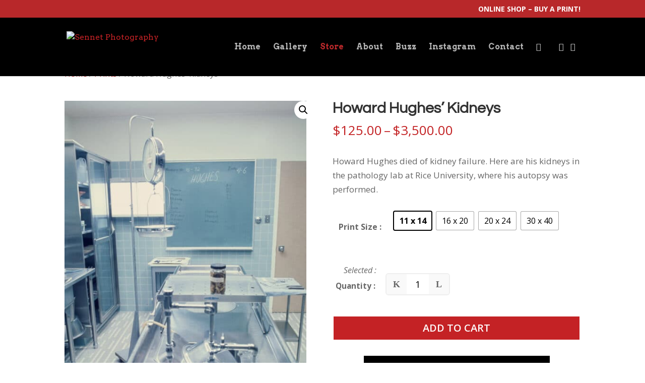

--- FILE ---
content_type: text/css; charset=utf-8
request_url: https://sennetphotography-d420.kxcdn.com/wp-content/cache/min/4/wp-content/plugins/woo-better-usability-pro/assets/wbupro.css?ver=1761255829
body_size: 67
content:
.product-price-explain{color:gray;font-size:.9em}.dgwt-wcas-pd-addtc a{transform:scale(.7,.7)}.dgwt-wcas-pd-addtc .quantity{min-width:45%!important;transform:scale(.8,.8)}.widget_shopping_cart_content input[type=button].is-form{background-color:#DCDCDC;width:20px}.widget_shopping_cart_content ul.product_list_widget li .quantity{display:inline}.widget_shopping_cart_content .woocommerce-Price-amount{font-size:1.2em}

--- FILE ---
content_type: text/css; charset=utf-8
request_url: https://sennetphotography-d420.kxcdn.com/wp-content/cache/min/4/wp-content/themes/sennetphotography-divi-child/style.css?ver=1761255829
body_size: 15799
content:
#main-content{min-height:calc(100vh - 268px)}.single-product #main-content .container:before{display:none}p:empty{display:none}.single-product #left-area{width:100%;padding:0!important;overflow:visible}div#tab-description p{font-size:17px}.ds-vertical-align{display:flex;flex-direction:column;justify-content:center}.et_pb_equal_columns>.et_pb_column{margin-top:auto;margin-bottom:auto}select{border:1px solid #111;background:url(../../../../../../themes/sennetphotography-divi-child/images/select.png) right center no-repeat #ffffff!important;background-size:23px 18px!important;width:150px;padding:5px 35px 5px 13px!important;font-size:16px;border:1px solid #ccc!important;height:34px;-webkit-appearance:none;-moz-appearance:none;appearance:none;font-weight:600!important}.entry-content>h3{padding-top:18px}select::-ms-expand{display:none}@media screen and (min-width:0\0){select{background:none\9;padding:5px\9}}body.woocommerce .woocommerce-tabs{margin-bottom:45px;border:1px solid #d9d9d9;clear:both}.woo-tabs-spacer{display:block;clear:both;height:60px}body.woocommerce div.product .woocommerce-tabs ul.tabs li a{text-align:center}div.wc-tab{padding-right:50px!important;padding-left:50px!important}div.wc-tab h2{padding-bottom:30px!important;padding-top:10px}div.wc-tab p{font-size:17px!important;line-height:150%!important;padding-bottom:12px}div.wc-tab ul{padding-bottom:12px!important}div.wc-tab ul li{margin-left:9px;line-height:150%!important}table.shop_attributes tbody tr td p{padding:0!important}.fwidget.et_pb_widget.widget_media_image img.image.wp-image-4626.attachment-200x80.size-200x80{width:200px;height:80px}.fwidget.et_pb_widget h4.title{color:#E7E8E9}.woocommerce-product-gallery>div{max-width:480px;margin-right:auto;margin-left:auto}.woocommerce div.product div.images .woocommerce-product-gallery__trigger{top:0;left:auto;right:0;color:silver}.woocommerce div.product div.images .woocommerce-product-gallery__trigger:after{color:silver}.pswp__bg{background-color:rgba(255,255,255,.95)}.pswp__caption{display:none}.pswp__top-bar{background-color:#9AA0A4!important}.single-product h1.product_title.entry-title{font-weight:600}mark.count{background-color:#B8BCBE;color:#fff;border-radius:2px;padding:2px 4px 1px 3px;margin-left:3px;font-size:14px;vertical-align:middle;display:inline-block;line-height:16px;margin-bottom:3px;font-weight:700}.woocommerce ul.products li.product .woocommerce-loop-category__title,.woocommerce ul.products li.product .woocommerce-loop-product__title,.woocommerce ul.products li.product h3{padding:.5em 0;margin:0;font-size:1em;font-weight:700}.woocommerce ul.products li.product .woocommerce-loop-category__title,.woocommerce ul.products li.product h3{text-transform:uppercase}mark.count:{display:none}.woocommerce-product-details__short-description{margin-top:30px}div#left-area nav.woocommerce-breadcrumb{margin-top:-37px;margin-bottom:40px}span.posted_in::before{content:'';display:block;clear:left}span.tagged_as,span.posted_in,span.sku_wrapper{font-size:12px;color:#a9a9a9;text-transform:uppercase}span.sku{font-size:14px;color:#666;text-transform:none}span.tagged_as a,span.posted_in a{font-size:14px;color:#c00e23;text-transform:none}span.tagged_as a:hover,span.posted_in a:hover{font-size:14px;color:#000;text-transform:none}span.onsale{display:none}.home-category-header{padding-top:0;padding-bottom:0;background:-webkit-linear-gradient(left,rgba(133,134,133,.33) .1%,#858685 48.4%,rgba(133,134,133,.33) 100%) transparent;background:-moz-linear-gradient(left,rgba(133,134,133,.33) .1%,#858685 48.4%,rgba(133,134,133,.33) 100%) transparent;background:-ms-linear-gradient(left,rgba(133,134,133,.33) .1%,#858685 48.4%,rgba(133,134,133,.33) 100%) transparent;background:linear-gradient(to right,rgba(133,134,133,.33) .1%,#858685 48.4%,rgba(133,134,133,.33) 100%) transparent}.home-category-header:hover{padding-top:0;padding-bottom:0;background:-webkit-linear-gradient(left,rgb(133,134,133) .1%,#858685 48.4%,rgb(133,134,133) 100%) transparent;background:-moz-linear-gradient(left,rgb(133,134,133) .1%,#858685 48.4%,rgb(133,134,133) 100%) transparent;background:-ms-linear-gradient(left,rgb(133,134,133) .1%,#858685 48.4%,rgb(133,134,133) 100%) transparent;background:linear-gradient(to right,rgb(133,134,133) .1%,#858685 48.4%,rgb(133,134,133) 100%) transparent}.home-category-header h2{position:relative;padding-bottom:15px;padding-top:15px!important;letter-spacing:2px;display:block;overflow:hidden}.home-category-header h2:before{content:'see all »';position:absolute;right:15px;font-size:16px;letter-spacing:0;font-style:italic}.home-category-header h2 a:after{position:absolute;display:block;content:'';width:105%;height:103%;top:-5px;left:-5px;right:-5px;bottom:-5px}.home-product-section{background-image:-webkit-linear-gradient(top,white 0%,rgba(255,255,255,.05) 50%,rgb(255,255,255) 100%);background-image:-moz-linear-gradient(top,white 0%,rgba(255,255,255,.05) 50%,rgb(255,255,255) 100%);background-image:-ms-linear-gradient(top,white 0%,rgba(255,255,255,.05) 50%,rgb(255,255,255) 100%);background-image:linear-gradient(to bottom,white 0%,rgba(255,255,255,.05) 50%,rgb(255,255,255) 100%)}.et_pb_shop .woocommerce .et_overlay:before{left:0;margin-left:0;content:'view';font-family:'Source Sans Pro',Arial!important;text-transform:uppercase;font-size:24px;color:#fff;font-weight:700;text-align:center;width:100%;padding:5px 0}.products li.product .et_overlay,.home-category-set .woocommerce .et_overlay,.et_pb_shop .woocommerce .et_overlay{display:none}.entry-summary p.price span{color:#c32224}.home-category-set .woocommerce span.price,.home-category-set .woocommerce h2.woocommerce-loop-product__title,.et_pb_shop .woocommerce span.price,.et_pb_shop .woocommerce h2.woocommerce-loop-product__title{text-align:center}.home-category-set .woocommerce ul.products li,.et_pb_shop .woocommerce ul.products li{margin-bottom:9px}.home-category-set .woocommerce ul.products li.product a img,.et_pb_shop .woocommerce ul.products li.product a img{margin:0px!important}.home-category-set.threeColumn ul.products li:first-child{margin-left:13%}div#main-content img.category_banner_image{border-bottom:1px solid #E2E2E2;margin-bottom:-10px;width:100%}body:not(.search-results) div#left-area header.woocommerce-products-header h1.woocommerce-products-header__title.page-title{padding-bottom:40px;text-transform:uppercase;font-size:36px;font-weight:400}.product .related .products h2{padding-bottom:16px;font-size:16px!important;z-index:200}.woocommerce-page ul.products li.product,.related.products ul.products li.product{box-shadow:0 0 100px #f5f5f5;background-color:#fbfbfb!important;margin-bottom:80px}.products .product-category.product a{overflow:visible!important}.products .product-category .thumbnail-wrapper,.products li.product .et_shop_image,.home-category-set .woocommerce .et_shop_image,.et_pb_shop .woocommerce .et_shop_image{z-index:1;display:block;overflow:auto;-webkit-transition:all 200ms ease-in;-webkit-transform:scale(1);-ms-transition:all 200ms ease-in;-ms-transform:scale(1);-moz-transition:all 200ms ease-in;-moz-transform:scale(1);transition:all 200ms ease-in;transform:scale(1);transform-origin:bottom center;margin-bottom:9px;-moz-box-shadow:0 1px 3px rgba(0,0,0,.15);box-shadow:0 1px 3px rgba(0,0,0,.15)}body.woocommerce ul.products li.product a img,body .woocommerce-page ul.products li.product a img,body .products li.product .et_shop_image img,body .products li.product .et_shop_image img{margin-bottom:0!important}.woocommerce table.shop_attributes tr:nth-child(even) td,.woocommerce table.shop_attributes tr:nth-child(even) th{background:#f5f5f5!important}.products .product-category .thumbnail-wrapper:hover,.products li.product .et_shop_image:hover,.home-category-set .woocommerce .et_shop_image:hover,.et_pb_shop .woocommerce .et_shop_image:hover{z-index:2;cursor:pointer!important;-webkit-transition:all 200ms ease-in;-webkit-transform:scale(1.2);-ms-transition:all 200ms ease-in;-ms-transform:scale(1.2);-moz-transition:all 200ms ease-in;-moz-transform:scale(1.2);transition:all 200ms ease-in;transform:scale(1.2);-moz-box-shadow:0 6px 12px rgba(0,0,0,.25);box-shadow:0 6px 12px rgba(0,0,0,.25)}button.single_add_to_cart_button.button.alt{width:100%!important;margin-top:40px;text-transform:uppercase!important}body .variable-items-wrapper{padding:0 0 9px 0!important}.woocommerce-product-details__short-description p{font-size:17px}.variable-items-wrapper .variable-item:not(.radio-variable-item).button-variable-item{padding:2px;margin:0 10px 0 0;width:auto!important;height:36px}.woo-variation-swatches-stylesheet-enabled .variable-items-wrapper .variable-item{margin-right:12px!important}.woo-variation-swatches-stylesheet-enabled .variable-items-wrapper .variable-item:last-child{margin-right:0px!important}.woo-variation-swatches-stylesheet-enabled .variable-items-wrapper .variable-item.image-variable-item:not(.radio-variable-item){box-shadow:0 0 0 1px rgba(0,0,0,0)!important}.woo-variation-swatches-stylesheet-enabled .variable-items-wrapper .variable-item:not(.radio-variable-item):hover{box-shadow:0 0 0 3px rgba(0,0,0,.1)!important}.woo-variation-swatches-stylesheet-enabled .variable-items-wrapper .variable-item:not(.radio-variable-item).selected,.woo-variation-swatches-stylesheet-enabled .variable-items-wrapper .variable-item:not(.radio-variable-item).selected:hover{-webkit-box-shadow:0 0 0 2px rgba(0,0,0,.9) !;box-shadow:0 0 0 2px #BC1729!important}.variable-items-wrapper .variable-item:not(.radio-variable-item).button-variable-item.selected,.variable-items-wrapper .variable-item:not(.radio-variable-item).button-variable-item.selected:hover{background:#c4001b;color:#fff}.variable-items-wrapper .variable-item:not(.radio-variable-item).button-variable-item.selected{font-weight:700}.woocommerce a.added_to_cart.wc-forward{background-color:#c4001c;color:#fff;padding:7px 12px;border-radius:3px;font-weight:700;margin-top:3px;border:1px solid #fff}.woocommerce a.added_to_cart.wc-forward:hover{border:1px solid #c4001c;background-color:#D12C42}.summary.entry-summary form.variations_form.cart table.variations tbody tr td.value.woo-variation-items-wrapper{padding-bottom:0!important}.woocommerce-variation del .amount{font-size:18px!important}#wc-stripe-payment-request-button-separator{margin-top:1em!important;text-align:center;margin-bottom:.75em!important}.wcppec-checkout-buttons__separator{text-transform:uppercase;color:#000;margin-bottom:0}table.shop_table{margin-bottom:10px!important;background-color:#fff}.woocommerce ul.products li.product a{text-align:center}.woocommerce ul.products a.button.product_type_variable,.woocommerce ul.products a.button.add_to_cart_button{display:none}.et_pb_contact_submit.et_pb_button.framing{font-size:16px;color:#fff;font-weight:500;float:right}.framing_interest{text-align:center;margin-bottom:24px;margin-top:0}.framing_interest p{font-style:italic;color:gray;font-size:14px;white-space:nowrap}.et_pb_contact_submit.et_pb_button.framing_button{font-size:16px;color:#fff;font-weight:500!important;margin-right:auto;margin-left:auto;display:inline-block;background-color:#000;border-color:#000;padding-right:10%!important;padding-left:10%!important;white-space:nowrap}.woocommerce a.button.alt,.woocommerce-page a.button.alt,.woocommerce button.button.alt,.woocommerce-page button.button.alt,.woocommerce input.button.alt,.woocommerce-page input.button.alt,.woocommerce #respond input#submit.alt,.woocommerce-page #respond input#submit.alt,.woocommerce #content input.button.alt,.woocommerce-page #content input.button.alt,.woocommerce a.button,.woocommerce-page a.button,.woocommerce button.button,.woocommerce-page button.button,.woocommerce input.button,.woocommerce-page input.button,.woocommerce #respond input#submit,.woocommerce-page #respond input#submit,.woocommerce #content input.button,.woocommerce-page #content input.button{color:#fff!important;border-color:#fff!important;background-color:#C42225!important;font-weight:600!important}body .et_pb_button:hover,.woocommerce a.button.alt:hover,.woocommerce-page a.button.alt:hover,.woocommerce button.button.alt:hover,.woocommerce-page button.button.alt:hover,.woocommerce input.button.alt:hover,.woocommerce-page input.button.alt:hover,.woocommerce #respond input#submit.alt:hover,.woocommerce-page #respond input#submit.alt:hover,.woocommerce #content input.button.alt:hover,.woocommerce-page #content input.button.alt:hover,.woocommerce a.button:hover,.woocommerce-page a.button:hover,.woocommerce button.button:hover,.woocommerce-page button.button:hover,.woocommerce input.button:hover,.woocommerce-page input.button:hover,.woocommerce #respond input#submit:hover,.woocommerce-page #respond input#submit:hover,.woocommerce #content input.button:hover,.woocommerce-page #content input.button:hover{color:#fff!important;border-color:#fff!important;background-color:#DC2427!important;font-weight:600!important}button.gform_button.button.et_pb_contact_submit.et_pb_button{color:#FFFFFF!important}.button[name=update_cart]{font-weight:normal!important}input.input-text{color:black!important;background-color:white!important;border:1px solid #dddddd!important;border-radius:5px!important;padding:10px!important;font-size:18px!important}.woocommerce div.product form.cart,.woocommerce-page div.product form.cart,.woocommerce #content div.product form.cart,.woocommerce-page #content div.product form.cart{margin:30px 0 30px!important}body.woocommerce .quantity input.qty,body .woocommerce-page .quantity input.qty,body .woocommerce #content .quantity input.qty,body .woocommerce-page #content .quantity input.qty,body .woocommerce-cart table.cart td.actions .coupon .input-text{height:49px;border:none!important;-webkit-border-radius:3px;-moz-border-radius:3px;border-radius:3px;color:#000!important;background-color:#FFFFFF!important;-webkit-box-shadow:none!important;-moz-box-shadow:none!important;box-shadow:none!important;font-size:18px!important;font-weight:500!important}.woocommerce-cart table.cart td.actions .coupon .input-text::input-placeholder{color:gray}.woocommerce-cart table.cart td.actions .coupon .input-text::-webkit-input-placeholder{color:gray}.woocommerce-cart table.cart td.actions .coupon .input-text:-moz-placeholder{color:gray}.woocommerce-cart table.cart td.actions .coupon .input-text::-moz-placeholder{color:gray}.woocommerce-cart table.cart td.actions .coupon .input-text:-ms-input-placeholder{color:gray}.quantity .screen-reader-text{display:none}input[type="number"]::-webkit-outer-spin-button,input[type="number"]::-webkit-inner-spin-button{-webkit-appearance:none;margin:0}input[type="number"]{-moz-appearance:textfield}body .woocommerce-error,body .woocommerce-info,body .woocommerce-message{padding:.5em 1em .5em 1.5em!important;margin:0 0 1.5em!important;position:relative;background-color:#f7f6f7!important;color:#C42225!important;border-left:3px solid #C42225!important;list-style:none outside;width:auto;word-wrap:break-word;line-height:200%!important;font-size:17px!important;font-weight:600}body.woocommerce-checkout .woocommerce .woocommerce-notices-wrapper>.woocommerce-error{border:1px solid #C00E23!important;border-left-width:3px!important}body.woocommerce-checkout .woocommerce-info{padding:.5em .75em .5em .75em!important;border-left-width:0!important;border-radius:6px;background-color:#f5f5f5!important;position:relative;z-index:999}.woocommerce-checkout .entry-content div.woocommerce div.woocommerce-info a:after{content:'';position:absolute;top:2px;right:2px;bottom:2px;left:2px;z-index:99;cursor:pointer!important;display:block}body .woocommerce-info a{color:gray!important;margin-left:10px}body .woocommerce-info a:hover{color:#C00E23!important}.woocommerce form.checkout_coupon,.woocommerce form.login,.woocommerce form.register{border:1px solid hsl(210,0%,78%);padding:20px 20px 12px;margin:0em 0 2em!important;text-align:left;border-radius:6px;background-color:#ffffff!important;clear:both!important;border-radius:6px;line-height:120%}.woocommerce form.login{clear:both!important;margin-top:20px;margin-right:auto;max-width:480px;margin-left:auto}body .woocommerce-info.info.wc-amazon-payments-advanced-info{display:none}.woocommerce-variation-add-to-cart.variations_button:before{content:'Quantity :';display:block;float:left;font-weight:700;width:85px;text-align:right;padding-right:20px;padding-top:12px;font-size:96%}.woocommerce div.product form.cart .variations label{font-weight:700;white-space:nowrap}.woocommerce div.product span.woo-selected-variation-item-name{display:none!important}.woocommerce div.product form.cart .variations label:after{content:' :'}table.shop_table td{font-size:larger}table.shop_table .product-name a{font-weight:700}body .woocommerce #payment #place_order,.woocommerce-page #payment #place_order{width:100%;text-transform:capitalize;font-weight:700}div#payment.woocommerce-checkout-payment{margin-bottom:80px;margin-top:20px}div#payment.woocommerce-checkout-payment{border-radius:6px;background-color:#fff}div#payment.woocommerce-checkout-payment ul.wc_payment_methods.payment_methods.methods{border:1px solid #ddd;background-color:#f6f6f6;border-top-left-radius:6px;border-top-right-radius:6px}.woocommerce ul#shipping_method li{margin:0;padding:.25em 0 .5em 22px;text-indent:-22px;list-style:none outside;font-size:.95em;line-height:120%;font-weight:400}.woocommerce-checkout ul#shipping_method li{font-size:1.1em}label[for="shipping_method_0_local_pickup15"]:after,label[for="shipping_method_0_flat_rate16"]:after,label[for="shipping_method_0_flat_rate18"]:after,label[for="shipping_method_0_flat_rate20"]:after{content:'( Billed separately prior to shipment. )';display:block;padding-left:1.75em;font-size:.8em;font-weight:400;font-style:italic;margin-top:0!important;color:gray}label[for="shipping_method_0_local_pickup15"]:after{content:'( Los Angeles, CA )'}div#payment.woocommerce-checkout-payment div.form-row.place-order{border:1px solid #ddd;background-color:#fff;border-bottom-left-radius:6px;border-bottom-right-radius:6px;border-top-width:0!important}#add_payment_method .cart-collaterals .cart_totals table th,.woocommerce-cart .cart-collaterals .cart_totals table th,.woocommerce-checkout .cart-collaterals .cart_totals table th{width:30%}.woocommerce ul#shipping_method li{margin:0;padding:.25em 0 .25em 22px;text-indent:-22px;list-style:none outside;font-size:smaller;line-height:120%}ul#shipping_method li:first-child{margin-top:-2px}article#post-14.post-14.page.type-page.status-publish.hentry div.entry-content div.woocommerce div.cart-collaterals div.cart_totals table.shop_table.shop_table_responsive tbody tr.shipping td form.woocommerce-shipping-calculator section.shipping-calculator-form::before{content:'Note: Please enter your State, City and ZIP to get USPS and Tax rates.';color:#777;font-size:15px;line-height:120%!important;display:block;font-style:italic;padding-top:5px;padding-bottom:5px}.woocommerce div.cart-collaterals div.cart_totals table.shop_table.shop_table_responsive tbody tr th,div#order_review.woocommerce-checkout-review-order table.shop_table.woocommerce-checkout-review-order-table th{color:#aaa;text-transform:uppercase}.woocommerce div.cart-collaterals div.cart_totals table.shop_table.shop_table_responsive tbody tr th,div#order_review.woocommerce-checkout-review-order table.shop_table.woocommerce-checkout-review-order-table tfoot th{text-align:right;vertical-align:middle;font-weight:500}.woocommerce div.cart-collaterals div.cart_totals table.shop_table.shop_table_responsive tbody tr th:after,div#order_review.woocommerce-checkout-review-order table.shop_table.woocommerce-checkout-review-order-table tfoot th:after{content:' :'}.woocommerce div.cart-collaterals div.cart_totals table.shop_table.shop_table_responsive tbody tr th{padding-top:16px!important}.woocommerce-checkout h1.entry-title.main_title,.woocommerce-cart h1.entry-title.main_title{text-transform:uppercase}h3#order_review_heading,.woocommerce-billing-fields h3{text-transform:uppercase;margin-bottom:10px;padding-bottom:7px;font-size:24px}.woocommerce div.cart-collaterals div.cart_totals h2{text-transform:uppercase;margin-top:15px;font-size:20px}fieldset#wc-stripe-cc-form.wc-credit-card-form.wc-payment-form div.form-row{padding-top:0;margin-bottom:0}div#payment.woocommerce-checkout-payment div.form-row.place-order button#place_order.button.alt{text-transform:uppercase;font-weight:700;letter-spacing:1px;font-family:Questrial!important}div#payment.woocommerce-checkout-payment ul.wc_payment_methods.payment_methods.methods li.wc_payment_method.payment_method_stripe div.payment_box.payment_method_stripe{background-color:#fff}#add_payment_method #payment div.payment_box::before,.woocommerce-cart #payment div.payment_box::before,.woocommerce-checkout #payment div.payment_box::before{border-color:#fff;border-right-color:transparent;border-left-color:transparent;border-top-color:transparent}.woocommerce-checkout table.shop_table .product-name{width:55%}div#order_review.woocommerce-checkout-review-order table.shop_table.woocommerce-checkout-review-order-table tfoot tr.order-total td{font-size:18px;font-weight:700;color:#000}.et_pb_mhmm_menu li.mhmm-cart a:before,.et_pb_mhmm_inline_menu li.mhmm-cart a:before{line-height:100%!important}div#cart_click_new.sidenav a.woo_pop_button{text-transform:uppercase;font-size:20px;font-style:normal;font-weight:500}.woocommerce-checkout .woocommerce .col2-set{width:47.8260869565%;float:left;margin-right:4.347826087%;padding-bottom:80px}.woocommerce-checkout .woocommerce .col2-set .col-1,.woocommerce-checkout .woocommerce .col2-set .col-2{margin-bottom:2em;width:100%;float:none}.woocommerce-checkout #order_review_heading,.woocommerce-checkout #order_review{background:transparent;width:45%;float:right;margin-right:0}.woocommerce-checkout .payment-fixed{position:fixed;z-index:9;box-shadow:rgba(0,0,0,.2) 0 6px 2em;left:52%;margin-left:0;padding:20px;top:0;width:45.5%!important;-webkit-transition:padding .1s ease-in;-moz-transition:padding .1s ease-in;-o-transition:padding .1s ease-in;-ms-transition:padding .1s ease-in;transition:padding .1s ease-in}a#woo_pp_ec_button.wcppec-checkout-buttons__button{width:100%!important;height:auto!important;padding-top:0}.wcppec-checkout-buttons__separator{display:none}.wc-proceed-to-checkout::before{content:'— SELECT YOUR PAYMENT METHOD —'!important;display:block!important;color:gray;width:100%;padding-top:5px;padding-bottom:20px;text-align:center;letter-spacing:1px;font-size:14px}#wc-stripe-payment-request-button-separator{display:none!important}button.ApplePayButton.ApplePayButton{width:auto!important;display:inline-block!important}.woocommerce-variation-add-to-cart{padding-top:20px}.wc-proceed-to-checkout a.checkout-button{display:block!important;margin-right:auto!important;margin-left:auto!important;float:none!important}.woocommerce-variation-price .woocommerce-Price-amount.amount{font-weight:700;font-size:24px;color:#c4001b}.woocommerce-variation-price .product-price-explain{margin-left:10px}.woocommerce-variation-price .product-price-explain .woocommerce-Price-amount.amount{font-weight:700;font-size:14px;padding-bottom:20px;color:#656665}.variable-items-wrapper{padding:9px!important}div#payment.woocommerce-checkout-payment ul.wc_payment_methods.payment_methods.methods li.wc_payment_method.payment_method_stripe>label{font-size:14px;font-weight:700}select{background:url(../../../../../../themes/sennetphotography-divi-child/images/select.png) right center no-repeat #ffffff!important;background-size:23px 18px!important;width:150px;padding:5px 35px 5px 13px!important;font-size:80%!important;border:1px solid #aaaaaa!important;height:34px;-webkit-appearance:none;-moz-appearance:none;appearance:none}.select2-container--default .select2-selection--single .select2-selection__rendered{font-weight:600!important;color:#666!important;font-size:89%!important}.cat-search{float:right;min-width:180px;margin-left:15px;white-space:nowrap}.cat-search .select2-container--default .select2-selection--single{padding-top:2px;padding-bottom:2px;height:34px}.cat-search .select2-container--default .select2-selection--single .select2-selection__arrow{top:4px}.cat-search span#select2-product_cat-container.select2-selection__rendered span.select2-selection__placeholder{color:#666;font-size:90%!important}.cat-search .select2-container{font-size:90%!important}.select2-results__option{font-size:90%!important;line-height:120%}div#left-area ul.products{padding-top:30px!important}.woocommerce .woocommerce-tabs{border:0!important}.woocommerce div.product .woocommerce-tabs ul.tabs{background:transparent!important;text-align:center}.woocommerce div.product .woocommerce-tabs ul.tabs:before{border-bottom:1px solid #E6E6E6!important}body.woocommerce #content-area div.product .woocommerce-tabs ul.tabs li{border-top:0 solid #fff!important;border-left:0 solid #fff!important;border-right:0 solid #fff!important;border-bottom-width:0px!important;margin:0 5px!important}.woocommerce div.product .woocommerce-tabs ul.tabs li{background:#fff!important;font-size:16px}body.woocommerce #content-area div.product .woocommerce-tabs ul.tabs li a{color:#999999!important;font-weight:600!important;padding-bottom:7px!important}body.woocommerce #content-area div.product .woocommerce-tabs ul.tabs li.active{background-color:#fff!important;border-top:2px solid #C00E23!important}body.woocommerce #content-area div.product .woocommerce-tabs ul.tabs li.active a{color:#000!important;font-weight:bold!important;border:1px solid #e6e6e6;border-bottom-width:0;border-top-width:0}body.woocommerce .woocommerce-tabs{margin:30px 0 45px;border:1px solid #fff}div#tab-description{padding:40px 0!important}.woocommerce input[type=number]::-webkit-inner-spin-button,.woocommerce input[type=number]::-webkit-outer-spin-button{-webkit-appearance:none;appearance:none;margin:0}.woocommerce input[type=number].qty{-moz-appearance:textfield}.woocommerce-page div.product form.cart div.quantity{border-radius:6px!important}.woocommerce .quantity{border:2px solid #eee!important;width:128px!important;display:inline-block;border-radius:6px!important}.woocommerce .wbu-qty-button.wbu-btn-sub,.woocommerce .wbu-qty-button.wbu-btn-inc,.woocommerce .quantity input.qty,.woocommerce .quantity .minus,.woocommerce .quantity .plus{line-height:40px!important;height:40px!important;background-color:#fff!important;color:inherit!important;padding:0!important;float:left!important;border-radius:0px!important}.woocommerce .wbu-qty-button.wbu-btn-sub,.woocommerce .wbu-qty-button.wbu-btn-inc,.woocommerce .quantity .minus,.woocommerce .quantity .plus{border:none!important;cursor:pointer;width:40px!important;background-color:#f9f9f9!important;font-family:'ETmodules'!important;text-align:center!important}.woocommerce .wbu-qty-button.wbu-btn-sub,.woocommerce .quantity .minus{border-top-left-radius:3px!important;border-bottom-left-radius:3px!important;font-size:0}.woocommerce .wbu-qty-button.wbu-btn-sub:before{content:'\4b';font-size:18px}.woocommerce .wbu-qty-button.wbu-btn-inc,.woocommerce .quantity .plus{border-top-right-radius:3px!important;border-bottom-right-radius:3px!important;font-size:0}.woocommerce .wbu-qty-button.wbu-btn-inc:before{content:'\4c';font-size:18px}.woocommerce .wbu-qty-button.wbu-btn-sub:hover,.woocommerce .wbu-qty-button.wbu-btn-inc:hover,.woocommerce .quantity .minus:hover,.woocommerce .quantity .plus:hover{background-color:#eee!important}.woocommerce .quantity input.qty{border-left:2px solid #eee!important;border-right:2px solid #eee!important;width:44px!important}div.quantity.hidden{border:none!important}.woocommerce .shop_table tr.tax-total th small{display:none}div#order_review.woocommerce-checkout-review-order div.woocommerce-info{display:none}#coupon_code.input-text{font-size:18px;padding:13px;margin:2px}.checkout.woocommerce-checkout h3{padding-top:10px}article#post-15.post-15.page.type-page.status-publish.hentry div.entry-content div.woocommerce div.woocommerce-info a.showcoupon,article#post-15.post-15.page.type-page.status-publish.hentry div.entry-content div.woocommerce div.woocommerce-info a.showlogin{white-space:nowrap}article#post-15.post-15.page.type-page.status-publish.hentry div.entry-content div.woocommerce{clear:both}div#pay_with_amazon{width:100%!important;margin-right:auto!important;margin-left:auto!important;background:url(../../../../../../themes/sennetphotography-divi-child/images/amazon-pay-logo.png) center center / auto 28px no-repeat #f6f6f6;height:46px;border:1px solid rgba(140,143,148,.5);border-radius:3px}div#pay_with_amazon:hover{background-color:#e9e9e9}div#pay_with_amazon img{width:100%!important;opacity:0}body #wc-stripe-payment-request-wrapper{padding-bottom:20px!important}html:lang(en)>body #wc-stripe-payment-request-wrapper{padding-top:2px!important}.paypal-button{width:100%!important;margin-right:auto;margin-left:auto}.wcppec-checkout-buttons img{width:100%!important;height:auto!important}.woocommerce-shipping-calculator a.shipping-calculator-button{font-size:16px}@media all and (min-width:980px){.wc-proceed-to-checkout{width:80%;margin-right:auto;margin-left:auto}.wc-proceed-to-checkout a.checkout-button{margin-bottom:20px!important}#wc-stripe-payment-request-wrapper{margin-right:auto!important;margin-left:auto!important}.wcppec-checkout-buttons{margin-top:0!important;clear:both;float:left;width:48%}.paypal-button{width:100%!important;margin-right:0;margin-left:auto}div#pay_with_amazon{width:48%!important;float:right;margin-right:auto!important;margin-left:auto!important;background:url(../../../../../../themes/sennetphotography-divi-child/images/amazon-pay-logo.png) center center / auto 36px no-repeat #f6f6f6;height:35px;border:1px solid rgba(140,143,148,.5);border-radius:3px;height:35px;background-size:auto 24px}div#pay_with_amazon img{margin-right:auto!important;margin-left:0!important}}.nav li#menu-item-4588 ul.sub-menu{width:340px!important}.nav li#menu-item-4588 ul.sub-menu li{width:340px!important;white-space:nowrap}.nav li#menu-item-4588 ul.sub-menu li.sub-item a:before{content:'– ';color:#9AA0A4}.sub-menu.wpmenucart{right:0px!important;left:auto!important}.nav li ul.sub-menu.wpmenucart{width:320px!important}#top-menu li ul.sub-menu.wpmenucart li{line-height:100%!important}#top-menu li ul.sub-menu.wpmenucart li a{line-height:120%!important;padding:15px 10px 10px 30px!important}#mobmenuright li ul.sub-menu.wpmenucart li:last-child a.cart-link,#top-menu li ul.sub-menu.wpmenucart li:last-child a.cart-link{background-color:#BC1729;color:#fff;border-radius:4px;padding:10px!important;margin-right:5%;margin-left:5%;width:90%;min-width:90%;max-width:90%;text-align:center!important;text-transform:uppercase!important;font-size:16px!important;font-weight:bold!important;font-family:Questrial!important}#top-menu li ul.sub-menu.wpmenucart li:last-child a.cart-link:hover{background-color:#D81E44;opacity:1;box-shadow:none!important}.wpmenucart-thumbnail img{width:64px!important;height:auto;margin-right:8px;box-shadow:0 1px 2px 0 rgba(0,0,0,.3);-webkit-box-shadow:0 1px 2px 0 rgba(0,0,0,.3);-moz-box-shadow:0 1px 2px 0 rgba(0,0,0,.3)}div#top-header{background-color:#b8282a!important}.et_header_style_split #et_top_search{display:inline-block!important;float:none;position:relative;width:100%;margin:0;line-height:80px;height:80px;text-align:center}#et_search_icon:hover{color:white!important}.et_header_style_split #et_top_search:hover #et_search_icon:before:hover{color:white!important}li#menu-item-4405.search-icon{border-width:0!important}li#menu-item-4405.search-icon a{font-family:'ETmodules';display:none}li#menu-item-4405.search-icon a:before{content:'&#x55;';font-family:'ETmodules'}.et_pb_search_form_hidden{-webkit-animation:fadeOutTop .5s 1 cubic-bezier(.77,0,.175,1);-moz-animation:fadeOutTop .5s 1 cubic-bezier(.77,0,.175,1);-o-animation:fadeOutTop .5s 1 cubic-bezier(.77,0,.175,1);animation:fadeOutTop .5s 1 cubic-bezier(.77,0,.175,1)}.woocommerce ul.cart_list li img,.woocommerce ul.product_list_widget li{line-height:120%!important;font-size:11px}div#woocommerce_products-2.et_pb_widget.woocommerce.widget_products ul.product_list_widget li span.woocommerce-Price-amount.amount,div#woocommerce_products-2.et_pb_widget.woocommerce.widget_products ul.product_list_widget li a span.product-title{display:none}.woocommerce ul.cart_list li,.woocommerce ul.product_list_widget li{padding:4px 0;margin:0 8px 0 0;list-style:none;width:5px;width:30%;float:left;text-align:center;font-size:0;line-height:96px;display:block}.woocommerce ul.cart_list li img,.woocommerce ul.product_list_widget li img{margin-left:auto;width:auto;height:auto;-webkit-transition:all 200ms ease-in;-webkit-transform:scale(1);-ms-transition:all 200ms ease-in;-ms-transform:scale(1);-moz-transition:all 200ms ease-in;-moz-transform:scale(1);transition:all 200ms ease-in;transform:scale(1);-webkit-box-shadow:none;-moz-box-shadow:0 1px 3px rgba(0,0,0,.15);box-shadow:0 1px 3px rgba(0,0,0,.15);z-index:1;max-height:96px;position:relative;margin-right:auto!important;float:none;vertical-align:middle!important;line-height:96px}.woocommerce ul.cart_list li img,.woocommerce ul.product_list_widget li img:hover{z-index:2;cursor:pointer!important;-webkit-transition:all 200ms ease-in;-webkit-transform:scale(2);-ms-transition:all 200ms ease-in;-ms-transform:scale(2);-moz-transition:all 200ms ease-in;-moz-transform:scale(2);transition:all 200ms ease-in;transform:scale(2);-moz-box-shadow:0 6px 12px rgba(0,0,0,.25);box-shadow:0 6px 12px rgba(0,0,0,.25)}.woocommerce-product-search input.search-field,.woocommerce-product-search input.submit{height:40px!important;margin:0;padding:.7em 0 .7em .7em;border:1px solid #ddd;color:#000;font-size:16px;line-height:normal!important;width:100%}.woocommerce-product-search{position:relative}.woocommerce-product-search input.submit{padding:.7em;position:absolute;top:0;right:-3px;width:70px;-webkit-border-top-right-radius:3px;-moz-border-radius-topright:3px;border-top-right-radius:3px;-webkit-border-bottom-right-radius:3px;-moz-border-radius-bottomright:3px;border-bottom-right-radius:3px;background-color:#ddd;font-family:Questrial;font-size:14px}.guaven_woos_init_text{display:none}div#woocommerce_product_search-3 input#woocommerce-product-search-field-0.search-field{font-size:18px}div#woocommerce_product_search-3.yawp_wim_widget.woocommerce.widget_product_search form.woocommerce-product-search input.submit{right:0;-webkit-border-top-right-radius:0;-moz-border-radius-topright:0;border-top-right-radius:0;-webkit-border-bottom-right-radius:0;-moz-border-radius-bottomright:0;border-bottom-right-radius:0}div#footer-widgets.clearfix{padding-top:50px}div#footer-widgets.clearfix div.footer-widget{margin-bottom:40px}div#media_image-2.fwidget.et_pb_widget.widget_media_image{width:100%;text-align:center}div#media_image-2.fwidget.et_pb_widget.widget_media_image img{margin-right:auto;margin-left:auto}.gform_wrapper li#field_4_12.gf_list_2col.gfield_contains_required{-moz-border-radius:3px;-webkit-border-radius:3px;border-radius:3px;border-left:2px solid #c01f27!important;padding-left:12px;padding-bottom:1px}#sidebar .widget_bloomwidget{border:1px solid #E7E8E9}div.widget_bloomwidget h2,div.widget_bloomwidget p,div.widget_bloomwidget button.et_bloom_submit_subscription,div.widget_bloomwidget form input{font-family:Questrial!important}div#bloomwidget-4.fwidget .et_bloom_form_text p{display:none}div#bloomwidget-4.fwidget .et_bloom_form_text{padding-top:0;padding-bottom:0}div.widget_bloomwidget button.et_bloom_submit_subscription:hover{background-color:#D81E44!important}div#bloomwidget-3.et_pb_widget.widget_bloomwidget div.et_bloom_widget_content.et_bloom_make_form_visible.et_bloom_optin.et_bloom_optin_1 div.et_bloom_form_container.with_edge.carrot_edge.et_bloom_rounded_corners.et_bloom_rounded.et_bloom_form_text_dark div.et_bloom_form_container_wrapper.clearfix div.et_bloom_form_content.et_bloom_1_field.et_bloom_bottom_stacked form.clearfix button.et_bloom_submit_subscription:hover{background-color:orange}div.widget_bloomwidget .et_bloom_form_text h2{font-size:18px!important}.guaven_woos_suggestion,ul#ui-id-1.ui-autocomplete.ui-front.ui-menu.ui-widget.ui-widget-content{box-shadow:0 5px 9px rgba(0,0,0,.33);overflow:auto;min-width:300px}.ui-helper-hidden-accessible{display:none}img.guaven_woos_img,.search-item__thumbnail{width:auto!important;height:auto!important;max-width:120px!important;max-height:120px!important}img.guaven_woos_img{-webkit-transition:all 200ms ease-in;-webkit-transform:scale(1);-ms-transition:all 200ms ease-in;-ms-transform:scale(1);-moz-transition:all 200ms ease-in;-moz-transform:scale(1);transition:all 200ms ease-in;transform:scale(1);-webkit-box-shadow:none;-moz-box-shadow:0 1px 3px rgba(0,0,0,.15);box-shadow:0 1px 3px rgba(0,0,0,.15);z-index:1;position:relative;float:left}img.guaven_woos_img:hover{z-index:2;cursor:pointer!important;-webkit-transition:all 200ms ease-in;-webkit-transform:scale(1.2);-ms-transition:all 200ms ease-in;-ms-transform:scale(1.2);-moz-transition:all 200ms ease-in;-moz-transform:scale(1.2);transition:all 200ms ease-in;transform:scale(1.2);-moz-box-shadow:0 6px 12px rgba(0,0,0,.25);box-shadow:0 6px 12px rgba(0,0,0,.25)}li.guaven_woos_suggestion_list{min-height:90px;height:auto;border-bottom:1px solid rgba(226,226,226,.5)}.guaven_woos_titlediv{margin-left:140px!important;font-size:16px!important;padding-top:10px}.guaven_woos_titlediv small{font-size:11px!important}.sharedaddy .sd-content{width:100%;text-align:center!important;padding-bottom:20px!important;padding-top:60px!important}.sharedaddy .sd-content ul{display:inline-block;text-align:center!important}.sharedaddy .sd-content>ul:before{content:"Share this:";display:list-item;float:left;margin-right:15px;line-height:34px;font-size:12px;font-style:italic;color:gray}.gform_wrapper{display:block!important}.gform_wrapper .gfield_label{font-weight:400!important;color:gray}.gform_heading h3.gform_title{font-size:24px!important;font-weight:normal!important;font-style:normal}.gform_wrapper input[type=submit]{font-size:1.3em!important;float:none;margin-right:auto;margin-left:auto}div.gform_footer.top_label{text-align:center;margin:0;overflow:auto}div.gform_footer.top_label button.et_pb_contact_submit.et_pb_button{min-width:256px;margin:0 auto}div#field_2_11.gfield.gfield--type-html.gfield_html.gfield_html_formatted.gfield_no_follows_desc.field_sublabel_below.gfield--no-description.field_description_below.field_validation_below.gfield_visibility_visible{display:none}.trxContact #gform_submit_button_1{float:none;width:100%;margin:0}.gform_wrapper select,select.gfield_select{-webkit-appearance:none;-moz-appearance:none;appearance:none}select.gfield_select::-ms-expand{display:none}.gform_wrapper .ginput_complex input,.gform_wrapper input.small,.gform_wrapper input.medium,.gform_wrapper input.large,.gform_wrapper textarea,.gfield_time_hour input,.gfield_time_minute input{background:#fff;-moz-border-radius:3px;-webkit-border-radius:3px;border-radius:3px;color:#000;padding:10px 10px 10px 12px!important;border:1px solid #ddd;margin:0!important;font-weight:400}.gform_wrapper li.gfield{margin-top:0!important;margin-bottom:5px}.gform_wrapper .ginput_complex input{margin-bottom:0px!important}button#gform_submit_button_2.gform_button.button.et_pb_contact_submit.et_pb_button{color:#fff}div#order_review.woocommerce-checkout-review-order table.shop_table.woocommerce-checkout-review-order-table{background-color:#fff}#field_2_5 div.ginput_container.ginput_container_phone{margin-top:24px;margin-left:6px}textarea#input_2_7.textarea.medium{width:100%!important}#add_payment_method table.cart img,.woocommerce-cart table.cart img,.woocommerce-checkout table.cart img{width:64px}.woocommerce-checkout-review-order .shop_table .product-name{vertical-align:middle!important}.woocommerce-checkout-review-order .shop_table .product-name dl.variation{font-size:80%;font-style:italic}.woocommerce-checkout-review-order .shop_table .woocommerce-shipping-totals.shipping td{font-weight:400!important;font-size:90%}#add_payment_method .cart-collaterals .cart_totals .woocommerce-shipping-destination,.woocommerce-cart .cart-collaterals .cart_totals .woocommerce-shipping-destination,.woocommerce-checkout .cart-collaterals .cart_totals .woocommerce-shipping-destination{margin-bottom:0;font-size:80%;line-height:120%;max-width:260px}.gform_wrapper select,select.gfield_select{background:url(../../../../../../themes/sennetphotography-divi-child/images/select.png) right center no-repeat #ffffff!important;background-size:30px 12px!important;border:none;width:100%;background-color:#fff;-moz-border-radius:3px;-webkit-border-radius:3px;border-radius:3px;font-size:14px;color:#999;padding:8px 10px 9px 12px!important;position:relative;border:1px solid #ddd;box-shadow:1px 1px 3px rgba(0,0,0,.1)}.ginput_container_time select{padding:9px 10px 8px 12px!important}.ginput_container_date{position:relative}div#payment.woocommerce-checkout-payment ul.wc_payment_methods.payment_methods.methods{border:1px solid #ddd;background-color:#f6f6f6;-moz-border-radius-topleft:3px;-webkit-border-top-left-radius:3px;border-top-left-radius:3px;-moz-border-radius-topright:3px;-webkit-border-top-right-radius:3px;border-top-right-radius:3px}div#payment.woocommerce-checkout-payment div.form-row.place-order{border:1px solid #ddd;background-color:#fff;-moz-border-radius-bottomleft:3px;-webkit-border-bottom-left-radius:3px;border-bottom-left-radius:3px;-moz-border-radius-bottomright:3px;-webkit-border-bottom-right-radius:3px;border-bottom-right-radius:3px;border-top-width:0!important}#add_payment_method #payment div.payment_box::before,.woocommerce-cart #payment div.payment_box::before,.woocommerce-checkout #payment div.payment_box::before{border:1em solid #fff;border-right-color:transparent;border-left-color:transparent;border-top-color:transparent}div#payment.woocommerce-checkout-payment ul.wc_payment_methods.payment_methods.methods li.wc_payment_method.payment_method_ppec_paypal div.payment_box.payment_method_ppec_paypal,.woocommerce-checkout-payment .payment_box.payment_method_stripe{background-color:#ffffff!important}.woocommerce-checkout-payment .payment_box.payment_method_stripe{padding-bottom:0!important}#wc-stripe-payment-request-button-separator{margin:1em auto!important;display:none!important}.woocommerce form .form-row .required{color:#c42225!important}.wc-proceed-to-checkout::before{content:'— SELECT YOUR PAYMENT METHOD —'!important;display:block!important;color:gray;width:100%;padding-top:0;padding-bottom:20px;text-align:center;letter-spacing:1px;font-size:14px}button.ApplePayButton.ApplePayButton{width:auto!important;display:inline-block!important}.wc-proceed-to-checkout a.checkout-button{display:block!important;margin-right:auto!important;margin-left:auto!important;float:none!important;margin-bottom:20px!important}.woocommerce .wc-proceed-to-checkout a.checkout-button.button.alt.wc-forward{font-weight:bold!important;font-size:120%!important}.woocommerce .wc-proceed-to-checkout a.checkout-button.button.alt.wc-forward:after{font-weight:bold!important;font-size:30px!important}body #wc-stripe-payment-request-wrapper>div{padding-bottom:20px!important}html:lang(en)>body #wc-stripe-payment-request-wrapper{padding-top:2px!important}.paypal-button{width:100%!important;margin-right:auto;margin-left:auto}.wcppec-checkout-buttons img{width:100%!important;height:auto!important}.woocommerce-shipping-calculator a.shipping-calculator-button{font-size:16px}#wc-stripe-payment-request-button-separator{margin-top:1em!important;text-align:center;margin-bottom:.75em!important}.wcppec-checkout-buttons__separator{text-transform:uppercase;color:#000;margin-bottom:0;display:none}table.shop_table{margin-bottom:10px!important}@media all and (min-width:980px){.wc-proceed-to-checkout{width:70%;margin-right:auto;margin-left:auto}.wc-proceed-to-checkout a.checkout-button{margin-bottom:20px!important}#wc-stripe-payment-request-wrapper{margin-right:auto!important;margin-left:auto!important}.wcppec-checkout-buttons{margin-top:0!important;clear:both}.paypal-button{width:100%!important;margin-right:0;margin-left:auto}div#pay_with_amazon{width:48%}div#pay_with_amazon img{margin-right:auto!important;margin-left:0!important}}.gform_wrapper .centerField{text-align:center}.gform_wrapper .centerField li{display:inline-block;width:100%}input#choice_3_17_1{margin-top:0}.gform_wrapper .centerField li label{font-weight:normal!important;font-style:normal;white-space:nowrap}.gform_wrapper .gfield_contains_required{color:black!important}.gform_wrapper ul.gfield_radio{margin-top:0!important}.gform_wrapper ul.gfield_radio,.gform_wrapper ul.gfield_radio li,.gform_wrapper input[type="radio"],.gform_wrapper label{line-height:16px!important}.gform_wrapper input[type="radio"],.gform_wrapper label{vertical-align:baseline!important;line-height:16px!important}.gform_wrapper .gfield_contains_required .ginput_complex input,.gform_wrapper .gfield_contains_required input.small,.gform_wrapper .gfield_contains_required input.medium,.gform_wrapper .gfield_contains_required select,.gform_wrapper .gfield_contains_required select,.gform_wrapper .gfield_contains_required input.large,.gform_wrapper .gfield_contains_required textarea,.gfield_contains_required .gfield_time_hour input,.gfield_contains_required .gfield_time_minute input,.gfield_contains_required .checkboxField{border-left:2px solid #B2332E!important}.gform_wrapper .gfield_contains_required .gfield_radio,.gform_wrapper li#field_2_12.gf_list_2col.gfield_contains_required{-moz-border-radius:3px;-webkit-border-radius:3px;border-radius:3px;border-left:2px solid #c01f27!important;padding-left:12px;padding-bottom:7px;padding-top:7px}body .gform_wrapper ul li.field_description_below div.ginput_container_checkbox,body .gform_wrapper ul li.field_description_below div.ginput_container_radio{margin-top:10px!important;margin-bottom:0}.gform_wrapper li#field_4_14.gfield.gf_left_half.gf_list_2col.gfield_contains_required.field_sublabel_below.field_description_below.gfield_visibility_visible{-moz-border-radius:3px;-webkit-border-radius:3px;border-radius:3px;border-left:2px solid #B2332E!important;padding-left:12px}.gform_wrapper li#field_4_14.gfield.gf_left_half.gf_list_2col.gfield_contains_required.field_sublabel_below.field_description_below.gfield_visibility_visible label.gfield_label{font-size:90%}.gform_wrapper span.gfield_required{color:rgb(75,159,239,.75);display:none}.gfield_time_hour,.gfield_time_minute{width:90px!important}.datepicker.medium.mdy.datepicker_with_icon{min-width:150px!important}.gform_wrapper .paymentInfo p{width:49%;float:left;text-align:center;padding-top:10px;padding-bottom:30px}.gform_wrapper .paymentInfo p b{font-size:18px}div.gfield_description{color:silver}li.noLine{border-width:0!important;margin-bottom:0!important;padding-bottom:0!important;margin-top:0!important}.gfield.uploadField span#extensions_message.screen-reader-text{color:silver;font-size:12px;padding-left:20px}.gfield_time_hour i{margin-top:26px!important}li#field_3_12.gfield.field_sublabel_below.field_description_below.hidden_label{margin-top:24px;margin-bottom:13px}.gform_wrapper li.gfield.gf_list_2col ul.gfield_checkbox li,.gform_wrapper li.gfield.gf_list_2col ul.gfield_radio li{font-size:100%!important}.gform_wrapper div.validation_error{color:#f76810!important;border-top:0 solid #4da0ef!important;border-bottom:0 solid #4da0ef!important;border:2px solid #f76810!important;padding-left:20px!important;padding-right:20px!important}.gform_wrapper .validation_message{color:#4da0ef!important;margin-left:3px!important}.gform_wrapper .gfield_description.validation_message{color:#4da0ef!important;margin-left:8px!important;margin-top:-8px!important}.gform_wrapper li.gfield.gfield_error,.gform_wrapper li.gfield.gfield_error.gfield_contains_required.gfield_creditcard_warning{background-color:rgba(77,160,239,.05)!important;border-width:0!important;padding-top:1px!important}.gform_wrapper li.gfield_error input[type=email],.gform_wrapper li.gfield_error input[type=number],.gform_wrapper li.gfield_error input[type=password],.gform_wrapper li.gfield_error input[type=tel],.gform_wrapper li.gfield_error input[type=text],.gform_wrapper li.gfield_error input[type=url],.gform_wrapper li.gfield_error textarea{border:1px solid rgba(76,160,239,.5)!important;border-left:2px solid #4da0ef!important;background-color:#fff}.entry-content .gform_confirmation_message table{max-width:544px;background-color:#fff;border:none;margin-right:auto;margin-left:auto}.gform_confirmation_message a.map-it-link{display:none}.entry-content .gform_confirmation_message table table{background-color:#fff;border:1px solid #EAEAEA;margin-top:0}.entry-content .gform_confirmation_message table table table{background-color:#fff;border:1px solid #EAEAEA;margin-top:10px;margin-left:0;width:96.5%}.entry-content .gform_confirmation_message tr td{border-top:none;padding:0}.entry-content .gform_confirmation_message tr td tr td{border-top:none;padding:5px;line-height:110%;color:#000}.entry-content .gform_confirmation_message tr td tr td strong{color:#000}.entry-content .gform_confirmation_message tr td tr td tr td,.entry-content .gform_confirmation_message tr td tr td tr th{border-top:none;padding:5px;line-height:110%;background-color:#fff;color:#000}.entry-content .gform_confirmation_message tr td tr td tr td ul{display:none}.gform_confirmation_message{font-size:24px;line-height:150%;color:#49A0EC;font-weight:700}.newsletter-form form#gform_3.gf_simple_horizontal{max-width:90%}input[type=checkbox],input[type=radio]{visibility:hidden!important;margin:0!important;width:0!important}input[type=checkbox]+label:before,input[type=checkbox]+span.woocommerce-terms-and-conditions-checkbox-text:before,input[type=radio]+label:before{visibility:visible;font-family:"FontAwesome"!important;font-size:25px;position:relative;top:5px;padding-right:8px;color:#ddd}input[type=checkbox]+label:hover,input[type=checkbox]+span.woocommerce-terms-and-conditions-checkbox-text:hover,input[type=radio]+label:hover{cursor:pointer}input[type=checkbox],input[type=radio]{visibility:hidden!important;margin:0!important;width:0!important}input[type=checkbox]+label:before,input[type=checkbox]+span:before,input[type=radio]+label:before{visibility:visible;font-family:"FontAwesome"!important;font-size:1.3em;position:relative;top:.1em;padding-right:8px;color:#ddd}input[type=checkbox]+label:hover,input[type=checkbox]+span:hover,input[type=radio]+label:hover{cursor:pointer}input[type=checkbox]+label:before,input[type=checkbox]+span:before{content:'\f096'!important}input[type=checkbox]+label:hover:before,input[type=checkbox]+span:before{content:'\f096'!important;color:silver}input[type=checkbox]:checked+label:before,input[type=checkbox]:checked+span:before{content:'\f046'!important;color:#b2332d;margin-right:-3px!important}input[type=checkbox]:checked+label:hover:before,input[type=checkbox]:checked+span:hover:before,input[type=checkbox]:checked+label:before,input[type=checkbox]:checked+span:before{color:#b2332d}input[type=radio]+label:before{content:'\f10c'!important}input[type=radio]+label:hover:before{content:'\f192'!important;color:silver}input[type=radio]:checked+label:before{content:'\f192'!important;color:#b2332d}input[type=radio]:checked+label:hover:before{color:#b2332d}#add_payment_method .cart-collaterals .cart_totals .woocommerce-shipping-destination,.woocommerce-cart .cart-collaterals .cart_totals .woocommerce-shipping-destination,.woocommerce-checkout .cart-collaterals .cart_totals .woocommerce-shipping-destination{font-size:14px;line-height:120%;padding-top:6px}div.shippingNote{width:482px;margin-bottom:40px;color:#BC1729;background:#FEFDEF;padding:20px 10px 20px 25px;opacity:1;border:1px solid yellow;border-bottom-color:yellow;border-right-color:yellow;margin-top:60px;float:left;height:185px;line-height:150%;position:relative}.empty-cart div.shippingNote{display:none}span.intNote{color:#000;display:block;padding-top:60px;font-size:13px;margin-right:-20px;line-height:150%;width:96%}.shippingNote:after{content:'';position:absolute;top:0;left:480px;width:0;height:0;border:92px solid transparent;border-left:36px solid #FEFDEF}.shippingNote:before{content:'';position:absolute;top:0;left:481px;width:0;height:0;border:92px solid transparent;border-left:36px solid yellow}div.shippingNote.checkout{float:none;width:100%;font-size:smaller;margin-bottom:40px}.shippingNote img{padding:0}span.cart-icon:before{margin-right:10px;content:"\e07a";text-shadow:0 0;font-family:ETmodules!important;font-weight:400;font-style:normal;font-variant:normal;-webkit-font-smoothing:antialiased;-moz-osx-font-smoothing:grayscale;line-height:1;text-transform:none}.social-menu span:before{margin-right:10px;content:"\e07a";text-shadow:0 0;font-family:ETmodules!important;font-weight:400;font-style:normal;font-variant:normal;-webkit-font-smoothing:antialiased;-moz-osx-font-smoothing:grayscale;line-height:1;text-transform:none}.social-menu span.instagram-icon:before{content:"\e09a"}.social-menu span.linkedin-icon:before{content:"\e09d"}.social-menu{padding-right:0!important}span.wcpb-addon-details{display:none!important}.wcpb-left h2.wcpb-addon-title{font-size:1em!important}.cpb-vertical-layout h1.cpb-product-heading-title.cpb-text-center{text-align:left;padding-bottom:30px}.cpb-product-inner.in-stock div.cpb-product-info div.cpb-product-title{font-size:.8em;font-weight:700;line-height:120%}.cpb-product-info div.cpb-product-title span span.hidethis{display:none}.cpb-calculated-price{color:#b8292a!important}.cpb-grand-total-val .woocommerce-Price-amount.amount{color:#b8292a!important;font-weight:700;font-size:1.3em}div.cpb-content-wrap div.cpb-cart-wrap form.cart.cpb_form{margin:0!important}.wcpb-container .wcpb-addon-box-wrap{margin-top:40px;overflow:auto;padding:20px;border:1px solid #dfdfdf!important;max-height:600px!important}div#product-6284.product.type-product.post-6284.status-publish.first.instock.product_cat-prints.has-post-thumbnail.taxable.shipping-taxable.purchasable.product-type-wdm_bundle_product div.clearfix div.cpb-vertical-layout h1.cpb-product-heading-title.cpb-text-center{text-align:left;padding-bottom:30px}div#product-6284.product.type-product.post-6284.status-publish.first.instock.product_cat-prints.has-post-thumbnail.taxable.shipping-taxable.purchasable.product-type-wdm_bundle_product div.clearfix div.cpb-vertical-layout div.cpb-product-desc.cpb-text-center{margin-right:auto;margin-left:auto}p.body-text{max-width:640px;margin-right:auto;margin-left:auto}@media all and (max-width:1139px){div.shippingNote{width:45%;padding-right:20px;height:auto}span.intNote{margin-top:30px;margin-right:0;padding-top:0}.shippingNote:after{display:none}.shippingNote:before{display:none}.wc-proceed-to-checkout{width:90%;margin-right:auto;margin-left:auto}#top-menu-nav,#top-menu{display:none}#et_top_search{display:none}#et_mobile_nav_menu{display:block}}@media all and (min-width:981px){.checkout.woocommerce-checkout .woocommerce-billing-fields h3,.checkout.woocommerce-checkout h3#order_review_heading{}.et-fixed-header#top-header a{color:#ffffff!important}.woocommerce .col2-set,.woocommerce-page .col2-set{width:100%!important}.checkout.woocommerce-checkout .col2-set{width:45%!important;float:left}.woocommerce-checkout-review-order{width:45%!important;float:right}.wc-proceed-to-checkout::before{letter-spacing:3px!important}body.woocommerce-checkout .woocommerce:before{content:'';display:inline-block;width:70px;height:70px}div#payment.woocommerce-checkout-payment ul.wc_payment_methods.payment_methods.methods li.wc_payment_method.payment_method_stripe>label{font-size:16px;font-weight:700}#wc-stripe-payment-request-wrapper{width:70%!important;margin-right:auto!important;margin-left:auto!important}div#payment.woocommerce-checkout-payment ul.wc_payment_methods.payment_methods.methods li.wc_payment_method.payment_method_stripe label i.stripe-pf-right{padding-top:7px;padding-left:7px}ul#menu-main-right,ul#menu-main-left{width:100%!important;max-width:460px!important}ul#menu-main-right{float:right}.et_pb_mhmm_inline_menu nav>ul li{width:33%!important;text-align:center}.et_pb_mhmm_inline_menu nav>ul li a{width:100%!important;text-align:center}.search-icon ul.sub-menu{width:600px}body.woocommerce-checkout #main-content{background-image:-webkit-linear-gradient(left,white 50%,#fafafa 50%);background-image:-moz-linear-gradient(left,white 50%,#fafafa 50%);background-image:-ms-linear-gradient(left,white 50%,#fafafa 50%);background-image:linear-gradient(to right,white 50%,#fafafa 50%)}body.woocommerce-checkout #main-content:before{content:'';display:block;width:1px;background:-webkit-linear-gradient(top,#e2e3e2 60%,#e2e3e2 90%,rgba(226,227,226,0) 100%) transparent;background:-moz-linear-gradient(top,#e2e3e2 60%,#e2e3e2 90%,rgba(226,227,226,0) 100%) transparent;background:-ms-linear-gradient(top,#e2e3e2 60%,#e2e3e2 90%,rgba(226,227,226,0) 100%) transparent;background:linear-gradient(to bottom,#e2e3e2 60%,#e2e3e2 90%,rgba(226,227,226,0) 100%) transparent;left:50%;position:absolute;top:0;height:calc(100vh + 100px)}.woocommerce-checkout .woocommerce-info:before{font-family:'ETmodules'!important;display:inline-block!important;position:relative;clear:none;top:auto;right:auto;left:auto;bottom:auto;vertical-align:middle;padding-right:5px;color:rgba(196,0,28,.5)!important}.woocommerce-checkout .woocommerce-form-coupon-toggle div.woocommerce-info:before{content:'\e017'!important}.woocommerce-checkout .woocommerce-form-login-toggle div.woocommerce-info:before{content:'\e08a'!important}.woocommerce-checkout .woocommerce{position:relative}.woocommerce-checkout .woocommerce-info{margin-bottom:0!important;line-height:200%;overflow:hidden;position:relative;z-index:1}.woocommerce-checkout .woocommerce-form-login-toggle{padding:0px!important;width:calc(45% - 2px);position:absolute;top:0;left:0;z-index:9999;margin-top:1px;margin-left:1px}.woocommerce-checkout .woocommerce-form-login.login{width:45%;position:absolute;top:0;box-shadow:0 6px 6px rgba(0,0,0,.1);background-color:#fff;margin-top:0;z-index:999;padding-top:70px}.woocommerce-checkout .woocommerce-form-coupon-toggle{padding:0px!important;width:calc(45% - 2px);top:0;position:absolute;right:0;margin-top:1px;margin-right:1px;z-index:999}.woocommerce-checkout form.checkout_coupon{width:45%;position:absolute;top:0;box-shadow:0 6px 6px rgba(0,0,0,.1);right:0;background-color:#fff;margin-top:0;z-index:99;padding-top:70px}.woocommerce-variation-price{margin-right:20px;text-align:left!important;display:block;clear:both;float:right;padding-top:28px}.woocommerce-variation{padding-left:110px;float:none!important;position:relative}.woocommerce-variation:before{content:"Selected :";display:block;position:absolute;left:0;font-style:italic;text-align:right;width:87px}.woocommerce-variation-availability p.stock.in-stock{display:none!important;clear:both}.woocommerce div.product form.cart .variations tr td.label{text-align:left;width:110px!important;padding-top:8px!important}body .variable-items-wrapper{white-space:nowrap!important}#main-header{top:35px!important}.wcd-wrapper a.cart-contents .icon{display:inline;margin:0 5px 0 0;font-size:1.5rem;line-height:78px;position:relative}.products li.product .et_shop_image,.single-product.woocommerce .et_shop_image,.archive.woocommerce .et_shop_image{max-height:239px!important;width:auto!important;display:table!important;margin-right:auto!important;margin-left:auto!important}.products li.product .et_shop_image img,.single-product.woocommerce .et_shop_image img,.archive.woocommerce .et_shop_image img{max-height:239px!important;width:auto!important;display:table!important;margin-right:auto!important;margin-left:auto!important;margin-bottom:0px!important}.products li.product h2.woocommerce-loop-product__title,.single-product.woocommerce h2.woocommerce-loop-product__title,.archive.woocommerce h2.woocommerce-loop-product__title{min-height:50px}.products li.product .woocommerce-loop-product__link,.single-product.woocommerce .woocommerce-loop-product__link,.archive.woocommerce .woocommerce-loop-product__link{width:239px!important;min-width:239px!important;height:330px!important;width:auto!important;display:table-cell!important;margin-right:auto!important;margin-left:auto!important;vertical-align:bottom!important}.woocommerce-page li#menu-item-5402 a{color:#b8282a!important}}@media all and (max-width:980px){.social-menu{width:50%!important;float:left;text-align:center;border-top:1px solid #545454;margin-top:10px;margin-bottom:20px}.social-menu span.instagram-icon{float:right;margin-right:10px}.social-menu span.linkedin-icon{float:left;margin-left:10px}li.menu-item a{text-align:center;font-size:16px}.woocommerce-cart .entry-content form{width:100%;float:none;margin:0 auto}.woocommerce-cart .woocommerce .cart-collaterals{width:80%;float:None;margin:auto}body .woocommerce #content table.cart td.actions .coupon,body .woocommerce table.cart td.actions .coupon{width:100%}body #add_payment_method table.cart td.actions .coupon .input-text,body.woocommerce-cart table.cart td.actions .coupon .input-text,body.woocommerce-checkout table.cart td.actions .coupon .input-text{width:48%}body.woocommerce-page img.mob-standard-logo,body.woocommerce img.mob-standard-logo,img.mob-standard-logo{max-height:30px!important;height:30px!important;width:auto!important}body.woocommerce-page .mobmenu .mobmenur-container img,body.woocommerce .mobmenu .mobmenur-container img,body .mobmenu .mobmenur-container img{max-height:20px!important;height:20px!important;width:auto!important;margin-top:10px!important;margin-right:5px}.woocommerce-variation:before{content:"Selected :";display:inline;font-style:italic;text-align:right;width:87px}body .mob-menu-header-holder,.mob-menu-header-holder{border-bottom:1px solid #9CA1A4!important}body a.mobmenu-right-bt i.mob-icon-plus.mob-menu-icon::before{font-family:"fontawesome";content:'\f07a'}body a.mobmenu-left-bt i.mob-icon-menu-1.mob-menu-icon::before{font-family:"fontawesome"!important;content:'\f0c9'!important}body a.mobmenu-left-bt i.mob-icon-cancel.mob-cancel-button:before{font-family:"fontawesome"!important;content:'\f00d'!important}a.et-cart-info{display:none}.mobile_menu_bar:before{color:#F02529!important}ul#mobile_menu.et_mobile_menu{border-top-color:#F02529!important}}@media all and (min-width:768px){.et_right_sidebar.woocommerce-page .related.products ul.products li.product:nth-child(3n+1){clear:none!important}.related.products ul.products{width:100%!important}.et_right_sidebar.woocommerce-page .related.products ul.products li.product{width:22%!important}.et_right_sidebar.woocommerce-page .related.products ul.products li.product{margin-right:4%!important}.et_right_sidebar.woocommerce-page .related.products ul.products li.product:nth-child(4n){margin-right:0!important}.woocommerce div.product .woocommerce-tabs ul.tabs li{width:15%}.woocommerce div.product .woocommerce-tabs ul.tabs li:last-child{border-width:0!important}body.woocommerce div.product .woocommerce-tabs ul.tabs li a{display:inline-block;width:100%;text-align:center}.woocommerce div.product .woocommerce-tabs ul.tabs li.active a{border-left:1px solid #D9D9D9!important;border-right:1px solid #D9D9D9!important}div.gform_footer.top_label{text-align:center;margin:0 auto!important;overflow:auto}}@media all and (min-width:769px){div#tab-description.wc-tab{}div#tab-description.wc-tab p{max-width:800px}div#tab-description.wc-tab h2{-webkit-column-span:all;column-span:all}div#tab-4500.woocommerce-Tabs-panel.woocommerce-Tabs-panel--4500.panel.entry-content.wc-tab,div#tab-4501.woocommerce-Tabs-panel.woocommerce-Tabs-panel--4501.panel.entry-content.wc-tab{padding-right:0px!important;padding-bottom:0px!important}}@media all and (max-width:768px){div.shippingNote{width:auto;margin-right:auto;margin-top:30px;padding:20px;opacity:1;position:relative!important;height:auto!important;clear:both!important;float:none;bottom:auto;left:auto;right:auto;top:auto;display:inline-block}span.intNote{margin-top:20px;margin-right:0;padding-top:0}.shippingNote:after{display:none}.shippingNote:before{display:none}.ginput_container.ginput_recaptcha{text-align:center!important}.single .summary.entry-summary{clear:both!important;width:100%!important}.single .woocommerce-product-gallery{width:100%!important}}@media all and (max-width:650px){.woocommerce-cart .entry-content form{width:100%}.woocommerce-cart .woocommerce .cart-collaterals{width:100%}.woocommerce-checkout .woocommerce .col2-set{width:100%;float:none;margin-right:0}.woocommerce-checkout #order_review_heading,.woocommerce-checkout #order_review{width:100%;float:none}.single-product h1.product_title.entry-title{margin-top:40px}div.wc-tab img.alignleft,div.wc-tab img.alignright{float:none!important;margin-right:auto!important;margin-left:auto!important;clear:both!important}div.wc-tab ul{clear:both!important}}@media all and (min-width:481px){.wc-proceed-to-checkout::before{letter-spacing:5px}img.center-on-mobile{margin-right:48px}.woocommerce div.product form.cart .variations td{display:table-cell!important;width:auto!important;text-align:left!important}}@media all and (max-width:480px){.single-product #main-content .container{max-width:90%;width:90%}img.center-on-mobile{float:none!important;margin-right:auto!important;margin-left:auto!important;display:block!important;width:100%!important;max-width:300px!important;margin-bottom:12px}.et_pb_row{width:96%}.et-social-icons li{margin-left:0}.bottom-nav li{padding-right:11px!important;padding-top:11px!important}div.wc-tab{padding-right:0px!important;padding-left:0px!important}body .woocommerce-error,body .woocommerce-info,body .woocommerce-message{line-height:120%;text-align:center;padding-top:20px!important;padding-bottom:20px!important}body .woocommerce-error a.button,body .woocommerce-info a.button,body .woocommerce-message a.button{float:none!important;position:relative!important;width:98%;margin-bottom:10px;top:auto!important;right:auto!important;bottom:auto!important;left:auto!important}.woocommerce div.product form.cart .variations td{display:block!important;width:100%!important;text-align:left!important}.woocommerce-variation{float:none;line-height:140%;padding:0 5%;padding-bottom:10px}.woocommerce-variation-price{float:none;padding-top:12px;margin-right:0;padding-bottom:12px}.et_pb_contact_submit.et_pb_button.framing_button{padding-right:5%!important;padding-left:5%!important;white-space:nowrap;width:100%}div#left-area nav.woocommerce-breadcrumb{margin-top:-20px;margin-bottom:40px;font-size:.75em;line-height:120%}}@media all and (min-width:481px){@-moz-document url-prefix(){.wc-proceed-to-checkout a. checkout-button{width:49%!important;margin-right:auto!important;margin-left:auto!important;float:none!important}}

--- FILE ---
content_type: text/css; charset=utf-8
request_url: https://sennetphotography-d420.kxcdn.com/wp-content/cache/min/4/wp-content/plugins/divi-bars/assets/css/main.css?ver=1761255829
body_size: 2344
content:
#sidebar-divibar{visibility:hidden;display:none;position:static;z-index:-15;width:100%}.prevent_content_scroll,.prevent_mainpage_scroll{overflow:hidden}.divibars{width:100%;height:0;color:#5b5b5b;left:0;overflow:hidden;background:none;z-index:16777271;-webkit-backface-visibility:hidden;-webkit-overflow-scrolling:touch}.divibars.divibars-opened{overflow:visible}.divibars-close-container{position:absolute;right:10px;top:3px;width:32px;height:32px;clear:both;cursor:pointer;display:none}.dibShow{display:block!important}.divibars>.et_pb_section>div{width:100%}.diviPositionRelative{position:relative!important}.divibar-nob .divibars-content-inner{position:relative;margin:auto}.divibar-pagecontainer-z0{z-index:0}.divibar-pagecontainer-z1{z-index:1}.dbhidden,.et_pb_signup_divibarid{visibility:hidden;display:none}.hiddenMainDiviBarsContainer{visibility:hidden;z-index:-9999}.divibars-pushed{margin:0!important;padding:0!important}body.et_transparent_nav .divibars-body .et_pb_section{padding:7px 0!important}@media all and (min-width:1405px){body.divibar-active.et_transparent_nav.et_fixed_nav #et-main-area #main-content>.container{margin-top:0!important;padding-top:120px}body.divibar-active.et_transparent_nav.et_fixed_nav.et_pb_pagebuilder_layout.single.et_full_width_page:not(.et-tb-has-body) #et-main-area #main-content>.container{padding-top:0}body.divibar-active.et_transparent_nav.et_secondary_nav_enabled.et_fixed_nav #et-main-area #main-content>.container{margin-top:0!important;padding-top:150px}}@media all and (min-width:981px) and (max-width:1405px){body.divibar-active.et_transparent_nav.et_fixed_nav #et-main-area #main-content>.container{margin-top:0!important;padding-top:120px}body.divibar-active.et_transparent_nav.et_fixed_nav.et_pb_pagebuilder_layout.single.et_full_width_page:not(.et-tb-has-body) #et-main-area #main-content>.container{padding-top:0}body.divibar-active.et_transparent_nav.et_secondary_nav_enabled.et_fixed_nav #et-main-area #main-content>.container{margin-top:0!important;padding-top:150px}}@media all and (max-width:980px){body.divibar-active.et_transparent_nav.et_fixed_nav #et-main-area #main-content>.container{margin-top:0!important;padding-top:80px}body.divibar-active.et_transparent_nav.et_fixed_nav.et_pb_pagebuilder_layout.single.et_full_width_page:not(.et-tb-has-body) #et-main-area #main-content>.container{padding-top:0}body.divibar-active.et_transparent_nav.et_secondary_nav_enabled.et_fixed_nav #et-main-area #main-content>.container{margin-top:0!important;padding-top:110px}}body.divibar-active-fast.et_extra.et_fixed_nav #page-container,body.divibar-active-fast.et_extra.et_fixed_nav.et_hide_nav #page-container,body.divibar-active-fast.et_extra.et_fixed_nav.et_transparent_nav #page-container{-webkit-transition:padding-top 0.0s!important;-moz-transition:padding-top 0.0s!important;-o-transition:padding-top 0.0s!important;transition:padding-top 0.0s!important}body.divibar-active #page-container,body.divibar-active.et_hide_nav #page-container,body.divibar-active.et_transparent_nav #page-container{-webkit-transition:padding-top 0.4s!important;-moz-transition:padding-top 0.4s!important;-o-transition:padding-top 0.4s!important;transition:padding-top 0.4s!important}.divibar-elem-transition-top{-webkit-transition:top 0.4s!important;-moz-transition:top 0.4s!important;-o-transition:top 0.4s!important;transition:top 0.4s!important}body.divibar-active.et_header_style_slide #page-container{-webkit-transition:padding-top 0.4s,left 0.8s cubic-bezier(.77,0,.175,1),margin-top 0.4s ease-in-out!important;-moz-transition:padding-top 0.4s,left 0.8s cubic-bezier(.77,0,.175,1),margin-top 0.4s ease-in-out!important;-o-transition:padding-top 0.4s,left 0.8s cubic-bezier(.77,0,.175,1),margin-top 0.4s ease-in-out!important;transition:padding-top 0.4s,left 0.8s cubic-bezier(.77,0,.175,1),margin-top 0.4s ease-in-out!important}@media (min-width:981px){body.divibar-active.et_fixed_nav.et_header_style_slide #main-header.divibar-elem-transition-top{-webkit-transition:top 0.4s,left 0.8s cubic-bezier(.77,0,.175,1),background 0.4s ease-in-out,opacity 0.4s cubic-bezier(.77,0,.175,1),transform 0.4s ease-in-out!important;-webkit-transition:top 0.4s,left 0.8s cubic-bezier(.77,0,.175,1),background 0.4s cubic-bezier(.77,0,.175,1),opacity 0.4s cubic-bezier(.77,0,.175,1),-webkit-transform 0.4s ease-in-out!important;transition:top 0.4s,left 0.8s cubic-bezier(.77,0,.175,1),background 0.4s cubic-bezier(.77,0,.175,1),opacity 0.4s cubic-bezier(.77,0,.175,1),-webkit-transform 0.4s ease-in-out!important;transition:top 0.4s,left 0.8s cubic-bezier(.77,0,.175,1),background 0.4s cubic-bezier(.77,0,.175,1),opacity 0.4s cubic-bezier(.77,0,.175,1),transform 0.4s ease-in-out!important;transition:top 0.4s,left 0.8s cubic-bezier(.77,0,.175,1),background 0.4s cubic-bezier(.77,0,.175,1),opacity 0.4s cubic-bezier(.77,0,.175,1),transform 0.4s ease-in-out,-webkit-transform 0.4s ease-in-out!important}}.divibars-container .divibars-close{width:auto;height:auto;display:block;position:absolute;right:10px;top:0;overflow:hidden;border:none;outline:none;z-index:99991;font-size:32px;line-height:32px;min-height:15px;min-width:15px;color:#fff;background-color:transparent;font-family:inherit;font-weight:300}.divibars-container .divibars-close:after{content:' ';display:block;font-size:70px;height:25px;width:25px;z-index:99;position:relative;visibility:hidden}.promo-slide-in-close-promo{position:absolute;right:10px;top:10px;width:32px;height:32px;clear:both;cursor:pointer;-webkit-animation:promo-fade-in 0.8s ease;animation:promo-fade-in 0.8s ease}.promo-slide-in-close-promo:after,.promo-slide-in-close-promo:before{position:absolute;content:"";height:18px;width:2px;border-radius:4px;background-color:#fff;right:14px}.promo-slide-in-close-promo:before{-webkit-transform:rotate(45deg);transform:rotate(45deg)}.promo-slide-in-close-promo:after{-webkit-transform:rotate(-45deg);transform:rotate(-45deg)}.divibars-container .divibars-close span.custom_btn{position:absolute;top:45%;left:50%;transform:translateX(-50%) translateY(-50%)}.divibars-container .divibars-close:hover{opacity:.8}.divibars-container .divibars-customclose-btn span{position:relative;top:-2px}#sidebar-divibar.sidebar-divibar-bottom{bottom:0}.divibars a{cursor:pointer}body #page-container.divibars-temp-page-container,body .divibars-temp-page-container,body.divibar-open #page-container.divibars-temp-page-container,body.et_fixed_nav.admin-bar #page-container.divibars-temp-page-container,body.page #page-container.divibars-temp-page-container,body.page.admin-bar #page-container.divibars-temp-page-container{margin:0!important;padding:0!important}.divibar-htmlNoMargin{margin:0!important}.divibar-open.et_extra .divibars .et_pb_section{background-color:#fff}.divibar-open.et_extra .divibars .divibars-body>#divi-bars-center-all{padding:5px 0}.divibar-open.et_extra .divibars .et_pb_extra_row,.divibar-open.et_extra .divibars .et_pb_row{width:80%;max-width:1080px;margin:0 auto!important;position:relative;display:block;min-width:auto}.divibar-open.et_extra .divibars .et_pb_column,.divibar-open.et_extra .divibars .et_pb_row{padding:0!important}.divibar-open.et_extra.et_non_fixed_nav header.header{position:static}.temp-show{position:absolute!important;visibility:hidden!important;display:block!important}body .divibars-temp-page-container{position:static!important;padding-top:0!important;max-width:none!important;width:auto!important}@media only screen and (min-device-width :375px) and (max-device-width :1024px){.prevent_mainpage_scroll_mobile{position:fixed}}@media (max-height:480px){.divibars-container .divibars-close{}}@media screen and (max-height:30.5em){.divibars nav{height:70%;font-size:34px}.divibars ul li{min-height:34px}}#divi-bars-center-all.et_pb_section{display:table!important;width:100%!important;text-align:center!important}#divi-bars-center-all.et_pb_row{display:table-cell!important;position:relative!important;text-align:center!important}#divi-bars-center-all .et_pb_column{text-align:center!important;display:table-cell!important;width:auto!important;float:none!important;max-width:none;min-width:auto}#divi-bars-center-all .et_pb_column_1_2,#divi-bars-center-all .et_pb_column_1_3{display:inline-block!important;margin-right:15px!important;vertical-align:middle!important;margin-bottom:0!important}@media (max-width:980px){body.divibar-open .divibars-close-container{right:0!important}body.divibar-open .divibars-container .divibars-close{right:20px!important;min-width:25px!important}}@media only screen and (min-device-width :375px) and (max-device-width :667px){body.divibar-open .divibars-close-container{right:0!important}body.divibar-open .divibars-container .divibars-close{right:-15px!important}}.divi-bar-wiggle{box-shadow:0 0 1px transparent;-moz-osx-font-smoothing:grayscale;backface-visibility:hidden;-o-backface-visibility:hidden;-ms-backface-visibility:hidden;-moz-backface-visibility:hidden;-webkit-backface-visibility:hidden;transform:translateZ(0);-o-transform:translateZ(0);-ms-transform:translateZ(0);-moz-transform:translateZ(0);-webkit-transform:translateZ(0);animation-name:wiggle;-o-animation-name:wiggle;-ms-animation-name:wiggle;-moz-animation-name:wiggle;-webkit-animation-name:wiggle;animation-duration:5s;-o-animation-duration:5s;-ms-animation-duration:5s;-moz-animation-duration:5s;-webkit-animation-duration:5s;animation-timing-function:linear;-o-animation-timing-function:linear;-ms-animation-timing-function:linear;-moz-animation-timing-function:linear;-webkit-animation-timing-function:linear;animation-iteration-count:infinite;-o-animation-iteration-count:infinite;-ms-animation-iteration-count:infinite;-moz-animation-iteration-count:infinite;-webkit-animation-iteration-count:infinite;animation-play-state:running;-o-animation-play-state:running;-ms-animation-play-state:running;-moz-animation-play-state:running;-webkit-animation-play-state:running}@keyframes wiggle{2%{-webkit-transform:translateX(3px) rotate(2deg);transform:translateX(3px) rotate(2deg)}4%{-webkit-transform:translateX(-3px) rotate(-2deg);transform:translateX(-3px) rotate(-2deg)}6%{-webkit-transform:translateX(3px) rotate(2deg);transform:translateX(3px) rotate(2deg)}8%{-webkit-transform:translateX(-3px) rotate(-2deg);transform:translateX(-3px) rotate(-2deg)}10%{-webkit-transform:translateX(2px) rotate(1deg);transform:translateX(2px) rotate(1deg)}12%{-webkit-transform:translateX(-2px) rotate(-1deg);transform:translateX(-2px) rotate(-1deg)}14%{-webkit-transform:translateX(2px) rotate(1deg);transform:translateX(2px) rotate(1deg)}16%{-webkit-transform:translateX(-2px) rotate(-1deg);transform:translateX(-2px) rotate(-1deg)}18%{-webkit-transform:translateX(1px) rotate(0);transform:translateX(1px) rotate(0)}20%{-webkit-transform:translateX(-1px) rotate(0);transform:translateX(-1px) rotate(0)}}.divi-bar-breathing{-webkit-animation:divi-bar-breathing 7s ease-out infinite normal;animation:divi-bar-breathing 7s ease-out infinite normal}@-webkit-keyframes divi-bar-breathing{0%{-webkit-transform:scale(.9);transform:scale(.9)}25%{-webkit-transform:scale(1);transform:scale(1)}60%{-webkit-transform:scale(.9);transform:scale(.9)}100%{-webkit-transform:scale(.9);transform:scale(.9)}}@keyframes divi-bar-breathing{0%{-webkit-transform:scale(.9);-ms-transform:scale(.9);transform:scale(.9)}25%{-webkit-transform:scale(1);-ms-transform:scale(1);transform:scale(1)}60%{-webkit-transform:scale(.9);-ms-transform:scale(.9);transform:scale(.9)}100%{-webkit-transform:scale(.9);-ms-transform:scale(.9);transform:scale(.9)}}

--- FILE ---
content_type: application/javascript; charset=utf-8
request_url: https://sennetphotography-d420.kxcdn.com/wp-content/cache/min/4/wp-includes/js/dist/i18n.js?ver=1761255830
body_size: 5029
content:
(()=>{var __webpack_modules__=({2058:((module,exports,__webpack_require__)=>{var __WEBPACK_AMD_DEFINE_RESULT__;!function(){'use strict'
var re={not_string:/[^s]/,not_bool:/[^t]/,not_type:/[^T]/,not_primitive:/[^v]/,number:/[diefg]/,numeric_arg:/[bcdiefguxX]/,json:/[j]/,not_json:/[^j]/,text:/^[^\x25]+/,modulo:/^\x25{2}/,placeholder:/^\x25(?:([1-9]\d*)\$|\(([^)]+)\))?(\+)?(0|'[^$])?(-)?(\d+)?(?:\.(\d+))?([b-gijostTuvxX])/,key:/^([a-z_][a-z_\d]*)/i,key_access:/^\.([a-z_][a-z_\d]*)/i,index_access:/^\[(\d+)\]/,sign:/^[+-]/}
function sprintf(key){return sprintf_format(sprintf_parse(key),arguments)}
function vsprintf(fmt,argv){return sprintf.apply(null,[fmt].concat(argv||[]))}
function sprintf_format(parse_tree,argv){var cursor=1,tree_length=parse_tree.length,arg,output='',i,k,ph,pad,pad_character,pad_length,is_positive,sign
for(i=0;i<tree_length;i++){if(typeof parse_tree[i]==='string'){output+=parse_tree[i]}else if(typeof parse_tree[i]==='object'){ph=parse_tree[i]
if(ph.keys){arg=argv[cursor]
for(k=0;k<ph.keys.length;k++){if(arg==undefined){throw new Error(sprintf('[sprintf] Cannot access property "%s" of undefined value "%s"',ph.keys[k],ph.keys[k-1]))}
arg=arg[ph.keys[k]]}}else if(ph.param_no){arg=argv[ph.param_no]}else{arg=argv[cursor++]}
if(re.not_type.test(ph.type)&&re.not_primitive.test(ph.type)&&arg instanceof Function){arg=arg()}
if(re.numeric_arg.test(ph.type)&&(typeof arg!=='number'&&isNaN(arg))){throw new TypeError(sprintf('[sprintf] expecting number but found %T',arg))}
if(re.number.test(ph.type)){is_positive=arg>=0}
switch(ph.type){case 'b':arg=parseInt(arg,10).toString(2)
break
case 'c':arg=String.fromCharCode(parseInt(arg,10))
break
case 'd':case 'i':arg=parseInt(arg,10)
break
case 'j':arg=JSON.stringify(arg,null,ph.width?parseInt(ph.width):0)
break
case 'e':arg=ph.precision?parseFloat(arg).toExponential(ph.precision):parseFloat(arg).toExponential()
break
case 'f':arg=ph.precision?parseFloat(arg).toFixed(ph.precision):parseFloat(arg)
break
case 'g':arg=ph.precision?String(Number(arg.toPrecision(ph.precision))):parseFloat(arg)
break
case 'o':arg=(parseInt(arg,10)>>>0).toString(8)
break
case 's':arg=String(arg)
arg=(ph.precision?arg.substring(0,ph.precision):arg)
break
case 't':arg=String(!!arg)
arg=(ph.precision?arg.substring(0,ph.precision):arg)
break
case 'T':arg=Object.prototype.toString.call(arg).slice(8,-1).toLowerCase()
arg=(ph.precision?arg.substring(0,ph.precision):arg)
break
case 'u':arg=parseInt(arg,10)>>>0
break
case 'v':arg=arg.valueOf()
arg=(ph.precision?arg.substring(0,ph.precision):arg)
break
case 'x':arg=(parseInt(arg,10)>>>0).toString(16)
break
case 'X':arg=(parseInt(arg,10)>>>0).toString(16).toUpperCase()
break}
if(re.json.test(ph.type)){output+=arg}else{if(re.number.test(ph.type)&&(!is_positive||ph.sign)){sign=is_positive?'+':'-'
arg=arg.toString().replace(re.sign,'')}else{sign=''}
pad_character=ph.pad_char?ph.pad_char==='0'?'0':ph.pad_char.charAt(1):' '
pad_length=ph.width-(sign+arg).length
pad=ph.width?(pad_length>0?pad_character.repeat(pad_length):''):''
output+=ph.align?sign+arg+pad:(pad_character==='0'?sign+pad+arg:pad+sign+arg)}}}
return output}
var sprintf_cache=Object.create(null)
function sprintf_parse(fmt){if(sprintf_cache[fmt]){return sprintf_cache[fmt]}
var _fmt=fmt,match,parse_tree=[],arg_names=0
while(_fmt){if((match=re.text.exec(_fmt))!==null){parse_tree.push(match[0])}else if((match=re.modulo.exec(_fmt))!==null){parse_tree.push('%')}else if((match=re.placeholder.exec(_fmt))!==null){if(match[2]){arg_names|=1
var field_list=[],replacement_field=match[2],field_match=[]
if((field_match=re.key.exec(replacement_field))!==null){field_list.push(field_match[1])
while((replacement_field=replacement_field.substring(field_match[0].length))!==''){if((field_match=re.key_access.exec(replacement_field))!==null){field_list.push(field_match[1])}else if((field_match=re.index_access.exec(replacement_field))!==null){field_list.push(field_match[1])}else{throw new SyntaxError('[sprintf] failed to parse named argument key')}}}else{throw new SyntaxError('[sprintf] failed to parse named argument key')}
match[2]=field_list}else{arg_names|=2}
if(arg_names===3){throw new Error('[sprintf] mixing positional and named placeholders is not (yet) supported')}
parse_tree.push({placeholder:match[0],param_no:match[1],keys:match[2],sign:match[3],pad_char:match[4],align:match[5],width:match[6],precision:match[7],type:match[8]})}else{throw new SyntaxError('[sprintf] unexpected placeholder')}
_fmt=_fmt.substring(match[0].length)}
return sprintf_cache[fmt]=parse_tree}
if(!0){exports.sprintf=sprintf
exports.vsprintf=vsprintf}
if(typeof window!=='undefined'){window.sprintf=sprintf
window.vsprintf=vsprintf
if(!0){!(__WEBPACK_AMD_DEFINE_RESULT__=(function(){return{'sprintf':sprintf,'vsprintf':vsprintf}}).call(exports,__webpack_require__,exports,module),__WEBPACK_AMD_DEFINE_RESULT__!==undefined&&(module.exports=__WEBPACK_AMD_DEFINE_RESULT__))}}}()})});var __webpack_module_cache__={};function __webpack_require__(moduleId){var cachedModule=__webpack_module_cache__[moduleId];if(cachedModule!==undefined){return cachedModule.exports}var module=__webpack_module_cache__[moduleId]={exports:{}};__webpack_modules__[moduleId](module,module.exports,__webpack_require__);return module.exports}(()=>{__webpack_require__.n=(module)=>{var getter=module&&module.__esModule?()=>(module['default']):()=>(module);__webpack_require__.d(getter,{a:getter});return getter}})();(()=>{__webpack_require__.d=(exports,definition)=>{for(var key in definition){if(__webpack_require__.o(definition,key)&&!__webpack_require__.o(exports,key)){Object.defineProperty(exports,key,{enumerable:!0,get:definition[key]})}}}})();(()=>{__webpack_require__.o=(obj,prop)=>(Object.prototype.hasOwnProperty.call(obj,prop))})();(()=>{__webpack_require__.r=(exports)=>{if(typeof Symbol!=='undefined'&&Symbol.toStringTag){Object.defineProperty(exports,Symbol.toStringTag,{value:'Module'})}Object.defineProperty(exports,'__esModule',{value:!0})}})();var __webpack_exports__={};(()=>{"use strict";__webpack_require__.r(__webpack_exports__);__webpack_require__.d(__webpack_exports__,{__:()=>(__),_n:()=>(_n),_nx:()=>(_nx),_x:()=>(_x),createI18n:()=>(createI18n),defaultI18n:()=>(default_i18n),getLocaleData:()=>(getLocaleData),hasTranslation:()=>(hasTranslation),isRTL:()=>(isRTL),resetLocaleData:()=>(resetLocaleData),setLocaleData:()=>(setLocaleData),sprintf:()=>(sprintf_sprintf),subscribe:()=>(subscribe)});function memize(fn,options){var size=0;var head;var tail;options=options||{};function memoized(){var node=head,len=arguments.length,args,i;searchCache:while(node){if(node.args.length!==arguments.length){node=node.next;continue}
for(i=0;i<len;i++){if(node.args[i]!==arguments[i]){node=node.next;continue searchCache}}
if(node!==head){if(node===tail){tail=node.prev}(node.prev).next=node.next;if(node.next){node.next.prev=node.prev}
node.next=head;node.prev=null;(head).prev=node;head=node}
return node.val}
args=new Array(len);for(i=0;i<len;i++){args[i]=arguments[i]}
node={args:args,val:fn.apply(null,args),};if(head){head.prev=node;node.next=head}else{tail=node}
if(size===(options).maxSize){tail=(tail).prev;(tail).next=null}else{size++}
head=node;return node.val}
memoized.clear=function(){head=null;tail=null;size=0};return memoized}
var sprintf=__webpack_require__(2058);var sprintf_default=__webpack_require__.n(sprintf);const logErrorOnce=memize(console.error);function sprintf_sprintf(format,...args){try{return sprintf_default().sprintf(format,...args)}catch(error){if(error instanceof Error){logErrorOnce('sprintf error: \n\n'+error.toString())}
return format}};var PRECEDENCE,OPENERS,TERMINATORS,PATTERN;PRECEDENCE={'(':9,'!':8,'*':7,'/':7,'%':7,'+':6,'-':6,'<':5,'<=':5,'>':5,'>=':5,'==':4,'!=':4,'&&':3,'||':2,'?':1,'?:':1,};OPENERS=['(','?'];TERMINATORS={')':['('],':':['?','?:'],};PATTERN=/<=|>=|==|!=|&&|\|\||\?:|\(|!|\*|\/|%|\+|-|<|>|\?|\)|:/;function postfix(expression){var terms=[],stack=[],match,operator,term,element;while((match=expression.match(PATTERN))){operator=match[0];term=expression.substr(0,match.index).trim();if(term){terms.push(term)}
while((element=stack.pop())){if(TERMINATORS[operator]){if(TERMINATORS[operator][0]===element){operator=TERMINATORS[operator][1]||operator;break}}else if(OPENERS.indexOf(element)>=0||PRECEDENCE[element]<PRECEDENCE[operator]){stack.push(element);break}
terms.push(element)}
if(!TERMINATORS[operator]){stack.push(operator)}
expression=expression.substr(match.index+operator.length)}
expression=expression.trim();if(expression){terms.push(expression)}
return terms.concat(stack.reverse())};var OPERATORS={'!':function(a){return!a},'*':function(a,b){return a*b},'/':function(a,b){return a/b},'%':function(a,b){return a%b},'+':function(a,b){return a+b},'-':function(a,b){return a-b},'<':function(a,b){return a<b},'<=':function(a,b){return a<=b},'>':function(a,b){return a>b},'>=':function(a,b){return a>=b},'==':function(a,b){return a===b},'!=':function(a,b){return a!==b},'&&':function(a,b){return a&&b},'||':function(a,b){return a||b},'?:':function(a,b,c){if(a){throw b}
return c},};function evaluate(postfix,variables){var stack=[],i,j,args,getOperatorResult,term,value;for(i=0;i<postfix.length;i++){term=postfix[i];getOperatorResult=OPERATORS[term];if(getOperatorResult){j=getOperatorResult.length;args=Array(j);while(j--){args[j]=stack.pop()}
try{value=getOperatorResult.apply(null,args)}catch(earlyReturn){return earlyReturn}}else if(variables.hasOwnProperty(term)){value=variables[term]}else{value=+term}
stack.push(value)}
return stack[0]};function compile(expression){var terms=postfix(expression);return function(variables){return evaluate(terms,variables)}};function pluralForms(expression){var evaluate=compile(expression);return function(n){return+evaluate({n:n})}};var DEFAULT_OPTIONS={contextDelimiter:'\u0004',onMissingKey:null,};function getPluralExpression(pf){var parts,i,part;parts=pf.split(';');for(i=0;i<parts.length;i++){part=parts[i].trim();if(part.indexOf('plural=')===0){return part.substr(7)}}}
function Tannin(data,options){var key;this.data=data;this.pluralForms={};this.options={};for(key in DEFAULT_OPTIONS){this.options[key]=options!==undefined&&key in options?options[key]:DEFAULT_OPTIONS[key]}}
Tannin.prototype.getPluralForm=function(domain,n){var getPluralForm=this.pluralForms[domain],config,plural,pf;if(!getPluralForm){config=this.data[domain][''];pf=(config['Plural-Forms']||config['plural-forms']||config.plural_forms);if(typeof pf!=='function'){plural=getPluralExpression(config['Plural-Forms']||config['plural-forms']||config.plural_forms);pf=pluralForms(plural)}
getPluralForm=this.pluralForms[domain]=pf}
return getPluralForm(n)};Tannin.prototype.dcnpgettext=function(domain,context,singular,plural,n){var index,key,entry;if(n===undefined){index=0}else{index=this.getPluralForm(domain,n)}
key=singular;if(context){key=context+this.options.contextDelimiter+singular}
entry=this.data[domain][key];if(entry&&entry[index]){return entry[index]}
if(this.options.onMissingKey){this.options.onMissingKey(singular,domain)}
return index===0?singular:plural};const DEFAULT_LOCALE_DATA={'':{plural_forms(n){return n===1?0:1}}};const I18N_HOOK_REGEXP=/^i18n\.(n?gettext|has_translation)(_|$)/;const createI18n=(initialData,initialDomain,hooks)=>{const tannin=new Tannin({});const listeners=new Set();const notifyListeners=()=>{listeners.forEach(listener=>listener())};const subscribe=callback=>{listeners.add(callback);return()=>listeners.delete(callback)};const getLocaleData=(domain='default')=>tannin.data[domain];const doSetLocaleData=(data,domain='default')=>{tannin.data[domain]={...tannin.data[domain],...data};tannin.data[domain]['']={...DEFAULT_LOCALE_DATA[''],...tannin.data[domain]?.['']};delete tannin.pluralForms[domain]};const setLocaleData=(data,domain)=>{doSetLocaleData(data,domain);notifyListeners()};const addLocaleData=(data,domain='default')=>{tannin.data[domain]={...tannin.data[domain],...data,'':{...DEFAULT_LOCALE_DATA[''],...tannin.data[domain]?.[''],...data?.['']}};delete tannin.pluralForms[domain];notifyListeners()};const resetLocaleData=(data,domain)=>{tannin.data={};tannin.pluralForms={};setLocaleData(data,domain)};const dcnpgettext=(domain='default',context,single,plural,number)=>{if(!tannin.data[domain]){doSetLocaleData(undefined,domain)}
return tannin.dcnpgettext(domain,context,single,plural,number)};const getFilterDomain=(domain='default')=>domain;const __=(text,domain)=>{let translation=dcnpgettext(domain,undefined,text);if(!hooks){return translation}
translation=hooks.applyFilters('i18n.gettext',translation,text,domain);return hooks.applyFilters('i18n.gettext_'+getFilterDomain(domain),translation,text,domain)};const _x=(text,context,domain)=>{let translation=dcnpgettext(domain,context,text);if(!hooks){return translation}
translation=hooks.applyFilters('i18n.gettext_with_context',translation,text,context,domain);return hooks.applyFilters('i18n.gettext_with_context_'+getFilterDomain(domain),translation,text,context,domain)};const _n=(single,plural,number,domain)=>{let translation=dcnpgettext(domain,undefined,single,plural,number);if(!hooks){return translation}
translation=hooks.applyFilters('i18n.ngettext',translation,single,plural,number,domain);return hooks.applyFilters('i18n.ngettext_'+getFilterDomain(domain),translation,single,plural,number,domain)};const _nx=(single,plural,number,context,domain)=>{let translation=dcnpgettext(domain,context,single,plural,number);if(!hooks){return translation}
translation=hooks.applyFilters('i18n.ngettext_with_context',translation,single,plural,number,context,domain);return hooks.applyFilters('i18n.ngettext_with_context_'+getFilterDomain(domain),translation,single,plural,number,context,domain)};const isRTL=()=>{return'rtl'===_x('ltr','text direction')};const hasTranslation=(single,context,domain)=>{const key=context?context+'\u0004'+single:single;let result=!!tannin.data?.[domain!==null&&domain!==void 0?domain:'default']?.[key];if(hooks){result=hooks.applyFilters('i18n.has_translation',result,single,context,domain);result=hooks.applyFilters('i18n.has_translation_'+getFilterDomain(domain),result,single,context,domain)}
return result};if(initialData){setLocaleData(initialData,initialDomain)}
if(hooks){const onHookAddedOrRemoved=hookName=>{if(I18N_HOOK_REGEXP.test(hookName)){notifyListeners()}};hooks.addAction('hookAdded','core/i18n',onHookAddedOrRemoved);hooks.addAction('hookRemoved','core/i18n',onHookAddedOrRemoved)}
return{getLocaleData,setLocaleData,addLocaleData,resetLocaleData,subscribe,__,_x,_n,_nx,isRTL,hasTranslation}};const external_wp_hooks_namespaceObject=window.wp.hooks;const i18n=createI18n(undefined,undefined,external_wp_hooks_namespaceObject.defaultHooks);const default_i18n=(i18n);const getLocaleData=i18n.getLocaleData.bind(i18n);const setLocaleData=i18n.setLocaleData.bind(i18n);const resetLocaleData=i18n.resetLocaleData.bind(i18n);const subscribe=i18n.subscribe.bind(i18n);const __=i18n.__.bind(i18n);const _x=i18n._x.bind(i18n);const _n=i18n._n.bind(i18n);const _nx=i18n._nx.bind(i18n);const isRTL=i18n.isRTL.bind(i18n);const hasTranslation=i18n.hasTranslation.bind(i18n)})();(window.wp=window.wp||{}).i18n=__webpack_exports__})()

--- FILE ---
content_type: application/javascript; charset=utf-8
request_url: https://sennetphotography-d420.kxcdn.com/wp-content/cache/min/4/wp-content/plugins/woo-better-usability-pro/assets/variations-ajax.js?ver=1761255894
body_size: 2070
content:
jQuery(document).ready(function($){wbuProProductAddCartAjaxVariable=function(){if(!wbuInfo.isSingleProduct||wbuSettings.product_addcart_ajax_variable!=='yes'){return}
wbuProHandleVariableAjaxAddToCart(null)};wbuProHandleVariableAjaxAddToCart=function(eventAlias){var eventAlias=(eventAlias!=null)?eventAlias:'wbupro_hvaatc';var selector='.add_to_cart_button';$(document.body).on('click.'+eventAlias,selector,function(e){var btnAddCart=$(this);var form=$(this).closest('.variations_form');if($(this).hasClass('disabled')){wbuDebug('[wbuProHandleVariableAjaxAddToCart] Halting variation Add to cart button');return!1}
if(!form||!form.length){wbuDebug('[wbuProHandleVariableAjaxAddToCart] Variable Add to cart trigger failed');return!0}
var qtyInput=form.find('.qty');var btnAddToCart=$(this);var triggeredFromQty=btnAddCart.hasClass('triggered-from-qty');setTimeout(function(){btnAddCart.removeClass('triggered-from-qty')},200);var triggeredFromVariations=btnAddCart.hasClass('triggered-from-variation');setTimeout(function(){btnAddCart.removeClass('triggered-from-variation')},200);if(form.length){if(triggeredFromVariations){}
if(parseInt(qtyInput.val())<=0&&!triggeredFromQty){qtyInput.val(wbuQuantityInputStep(qtyInput))}
wbuDebug('[wbuProHandleVariableAjaxAddToCart] Variable Add to cart triggered with qty: '+qtyInput.val());btnAddToCart.removeAttr('data-product_id');if(wbuAutoAddWhenChangeVariation()){btnAddToCart.removeClass('ajax_add_to_cart')}
$(this).addClass('add_to_cart_button ajax_add_to_cart');var formData=form.serializeArray();formData.push({name:'wbu_variable_adding',value:'yes'});if(wbuEnableGeneralQtySync()&&!$('.wc-pao-addon-container').length){formData.push({name:'is_wbu_quantity_sync',value:'yes'})}
if(qtyInput.length){formData.push({name:'quantity',value:qtyInput.val()})}
for(key in formData){if(formData[key].name=='variation_id'&&(formData[key].value.length<=0||parseInt(formData[key].value)===0)){return!1}}
wbuClearTimedoutQtyChange();wbuUpdateTimeout=setTimeout(function(){$.ajax({url:wc_add_to_cart_params.wc_ajax_url.toString().replace('%%endpoint%%','add_to_cart_wbu'),type:'POST',data:formData,beforeSend:function(){btnAddToCart.addClass('loading')},success:function(result){btnAddToCart.removeClass('loading').addClass('added');$(document.body).trigger('updated_wc_div');$(document.body).trigger('updated_cart_totals');$('.cart-icon').click()}})},wbuSettings.ajax_timeout);return!1}
return!0})};wbuVariationsAutoSyncWithCart=function(){var fnDoFetch=function(productDiv){var variationInput=productDiv.find('input[name="variation_id"]');var productId=productDiv.find('input[name="product_id"]').val();var variationId=variationInput.val();var variationsDiv=productDiv.find('.woocommerce-variation-add-to-cart');var btnAddCart=variationsDiv.find('.add_to_cart_button');if(wbuSettings.hide_addtocart_button=='yes'){wbuDebug('[wbuVariationsAutoSyncWithCart] Showing variations div, hiding Add to cart button')
btnAddCart.hide()}else{wbuDebug('[wbuVariationsAutoSyncWithCart] Showing variations div')}
variationsDiv.show();wbuDoAjaxFetchVariationQuantity(productId,variationId)};$(document.body).off('click.wbu3010');$(document.body).off('click.wbu3011');setTimeout(function(){if($('.variation-radios input').length){$(document.body).off('click.wbu3010').on('click.wbu3010','.variation-radios input',function(){var productDiv=$(this).closest('.product-type-variable');setTimeout(function(){fnDoFetch(productDiv)},100)})}else{$(document.body).off('change.wbu3011').on('change.wbu3011','.variations select',function(){var productDiv=$(this).closest('.variations_form');if($(this).parent().find('select').length==1){setTimeout(function(){fnDoFetch(productDiv)},100)}
return!0})}},300)};wbuDoAjaxFetchVariationQuantity=function(productId,variationId){wbuDebug('[wbuDoAjaxFetchVariationQuantity] Fetching for product: '+productId+' - variation: '+variationId);if(productId==null){var productId=$('input[name="product_id"]').val()}
if(variationId==null){var variationId=$('.variation_id').val()}
if(!(parseInt(variationId)>0)||!(parseInt(productId)>0)){return}
var prodInput=$('input[value="'+productId+'"]');if(prodInput.hasClass('wbu-fetching')){return}
prodInput.addClass('wbu-fetching');var opts={action:'wbupro_get_variation_quantity',product_id:productId,variation_id:variationId};$.ajax({url:wbuInfo.ajaxUrl,type:'POST',data:opts,dataType:'json',beforeSend:function(){try{$.blockUI({message:''})}catch(e){}},complete:function(){try{$.unblockUI()}catch(e){}},success:function(resp){prodInput.removeClass('wbu-fetching');if('quantity' in resp){if(wbuInfo.isSingleProduct){var btnAddCart=$('#product-'+productId).find('.single_add_to_cart_button')}else{var btnAddCart=$('.single_add_to_cart_button_variable').filter('a[data-product_id="'+productId+'"]')}
if(!btnAddCart.length){var btnAddCart=$('input[value="'+variationId+'"]').parent().find('.single_add_to_cart_button,.add_to_cart_button')}
var prodIdent='#qty_prod_'+productId;var qtyInput=$(prodIdent).length?$(prodIdent):btnAddCart.parent().find('.qty');var qtyDiv=qtyInput.closest('.quantity');if(resp.quantity==0&&wbuEnableVariationAutoAdd2Cart()&&wbuAutoAddWhenChangeVariation()){if(wbuAutoAddWhenChangeVariation()||wbuSettings.shop_sync_qty_with_cart=='yes'){wbuDebug('[wbuDoAjaxFetchVariationQuantity] Force set qty val to zero');qtyInput.val('');qtyInput.attr('min',0)}else{wbuDebug('[wbuDoAjaxFetchVariationQuantity] Force set qty val to 1');qtyInput.val(wbuQuantityInputStep(qtyInput));btnAddCart.trigger('click')}}else{wbuDebug('[wbuDoAjaxFetchVariationQuantity] Set remote variation qty val: '+resp.quantity);qtyInput.val(resp.quantity).addClass('wbu-remote-fetch');qtyDiv.show();if(wbuAutoAddWhenChangeVariation()){qtyInput.attr('min',0)}}}
if('cart_key' in resp){$('.variations').find('.current_cart_key').detach();$('.variations').append('<input type="hidden" class="current_cart_key" value="'+resp.cart_key+'">')}
$(document).trigger('wbu_after_fetch_variation_quantity',[resp])}})};if(wbuEnableVariationAutoAdd2Cart()){$(document).on('berocket_ajax_products_infinite_loaded',function(){wbuVariationsAutoSyncWithCart();if($('.et_shop_image').length){$('.product .woocommerce-loop-product__title').each(function(){$(this).insertBefore($(this).parent().find('.et_shop_image'))})}});wbuVariationsAutoSyncWithCart()}
wbuProProductAddCartAjaxVariable()})

--- FILE ---
content_type: application/javascript; charset=utf-8
request_url: https://sennetphotography-d420.kxcdn.com/wp-content/cache/min/4/wp-content/plugins/woo-better-usability-pro/assets/price-update.js?ver=1761255830
body_size: 1469
content:
jQuery(document).ready(function($){wbuPriceUpdateSyncTimeout=null;wbuProListenQtyChangeForPriceUpdate=function(){if(wbuInfo.isSingleProduct&&wbuSettings.enable_auto_update_product!='yes'){return}
if(wbuInfo.isShop&&wbuSettings.enable_auto_update_shop!='yes'){return}
$(document).on('wbu_listen_qty_price_update',function(event,qtySelector){$(document.body).on('change',qtySelector,function(){return wbuQtyChangePriceUpdate($(this))});$(document.body).on('keyup',qtySelector,function(){if(parseInt($(this).val())>0){return wbuQtyChangePriceUpdate($(this))}});$(document).on('found_variation',function(){wbuQtyChangePriceUpdate($(qtySelector))});$(document.body).on('click','.addon,.plus,.minus',function(){wbuQtyChangePriceUpdate($(qtySelector))})});var qtySelector=null;if(!wbuInfo.isSingleProduct){var qtySelector='.product .qty'}else if($('.single_variation_wrap').length){var qtySelector='.single_variation_wrap .qty'}else if($('.summary').length){var qtySelector='.summary .qty'}else if($('.av-woo-purchase-button').length){var qtySelector='.av-woo-purchase-button .qty'}else if($('.product-summary-wrap').length){var qtySelector='.product-summary-wrap .qty'}else if($('.elementor-product-simple').length){var qtySelector='.elementor-product-simple .qty'}
if(qtySelector===null){console.log('[WBU] Error: Quantity selector not found to update prices automatically!')}
$(document).trigger('wbu_listen_qty_price_update',qtySelector)};wbuQtyChangePriceUpdate=function(qtyElement){setTimeout(function(){wbuQtyChangePriceUpdate2(qtyElement)},100)};wbuQtyChangePriceUpdate2=function(qtyElement){var qtyDiv=qtyElement.closest('.product,.av-woo-purchase-button,.summary');var vProductId=qtyDiv.find('input[name="product_id"]').length?qtyDiv.find('input[name="product_id"]').val():qtyDiv.find('.add_to_cart_button').data('product_id');var variationId=qtyDiv.find('input[name="variation_id"]').length?qtyDiv.find('input[name="variation_id"]').val():null;var isVariable=qtyDiv.find('input[name="variation_id"]').length;var add2CartButton=qtyDiv.find('button[name="add-to-cart"]');var productId=(parseInt(vProductId)>0?vProductId:add2CartButton.val());var newQty=qtyElement.val();if($('.wpccc_maindiv').length&&add2CartButton.length){newQty=add2CartButton.attr('data-quantity')}
if(qtyElement.hasClass('bundled_qty')||$('.woosb-products').length){return}
if(typeof productId=='undefined'){addToCartBtn=qtyElement.parent().parent().find('.add_to_cart_button');productId=addToCartBtn.attr('data-product_id')}
if(isVariable&&!(variationId>0)){return}
if(!parseInt(productId)>0&&!parseInt(variationId)>0){return}
var changedTimes=isNaN(qtyElement.attr('data-changed_times'))?1:parseInt(qtyElement.attr('data-changed_times'));var ignoreOnLoadCalc=(typeof woosb_vars!='undefined')&&(changedTimes<=2);if(ignoreOnLoadCalc){qtyElement.attr('data-changed_times',++changedTimes);return}
if(typeof btnTextBefore=='undefined'){btnTextBefore=$('button[name="add-to-cart"]').html()}
wbuDebug('[wbuQtyChangePriceUpdate] Run AJAX call for price update (wbu_update_product_price)')
$('button[name="add-to-cart"]').html(wbuSettings.product_updating_text);var opts={action:'wbu_update_product_price',quantity:newQty,product_id:productId,variation_id:variationId};var sumAddons=wbuSumProductAddons();if(sumAddons>0){opts.sum_addons=sumAddons}
if(wbuPriceUpdateSyncTimeout!==null){clearTimeout(wbuPriceUpdateSyncTimeout)}
wbuPriceUpdateSyncTimeout=setTimeout(function(){wbuEnqueueAjax({data:opts,type:'post',url:wbuInfo.ajaxUrl,beforeSend:function(){if(wbuSettings.product_ajax_lock=='yes'){wbuBlock($('.product'))}},success:function(resp){wbuPriceBoxUpdate(resp,qtyDiv,isVariable);$('button[name="add-to-cart"]').html(btnTextBefore);wbuUnblock($('.product'))}})},wbuSettings.ajax_timeout)};wbuSumProductAddons=function(){var amount=0;$('.addon:checked').each(function(){var price=parseFloat(jQuery(this).data('raw-price'));if(price>0){amount+=price}});return amount};wbuPriceBoxUpdate=function(html,qtyDiv,isVariable){if(wbuInfo.isShop){var priceBox=qtyDiv.find('.price')}else{if(isVariable){var priceBox=$('.variations_form').find('.woocommerce-variation-price')}else{var priceBox=$('.summary p.price')}
if(priceBox.length===0){var priceBox=$('.summary .price')}
if(priceBox.length===0&&$('.av-woo-purchase-button').length){var priceBox=$('.av-woo-purchase-button .price')}
if(priceBox.length===0&&$('.elementor-product-simple').length){if(!qtyDiv.find('.pricebox').length){$('.elementor-product-simple').append('<div class="pricebox"></div>')}
var priceBox=$('.pricebox')}
if(priceBox.length===0&&wbuInfo.isSingleProduct){var priceBox=$('.single-product-price .price')}}
priceBox.html(html)};wbuProListenQtyChangeForPriceUpdate()})